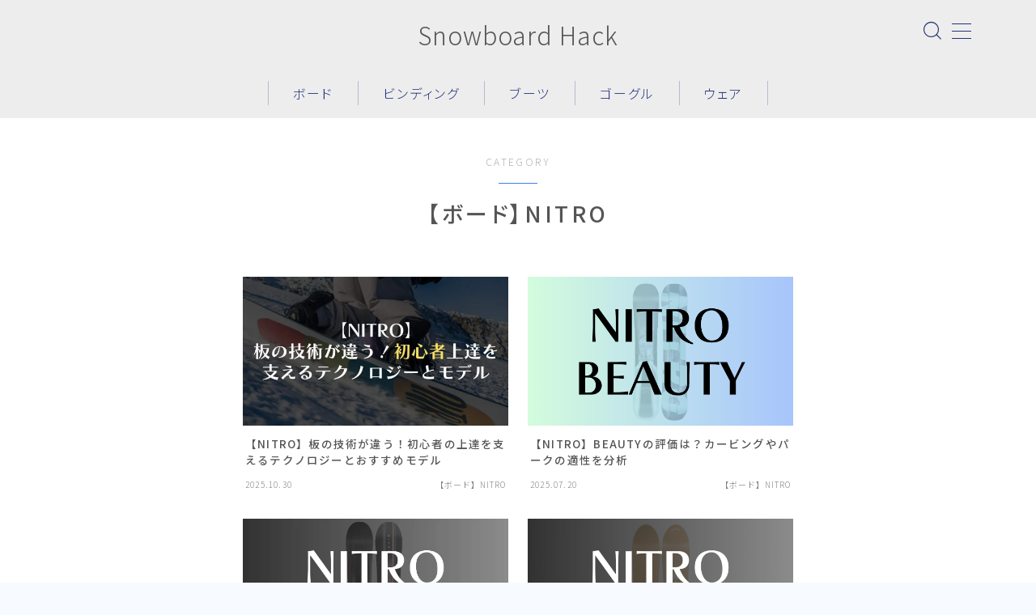

--- FILE ---
content_type: text/html; charset=UTF-8
request_url: https://xn--qck5b4ef.net/category/board/nitro/
body_size: 27703
content:
<!DOCTYPE html>
<html lang="ja">

<head prefix="og: https://ogp.me/ns# fb: https://ogp.me/ns/fb# article: https://ogp.me/ns/article#">
	<meta charset="utf-8">
	<meta http-equiv="X-UA-Compatible" content="IE=edge">
	<meta name="viewport" content="width=device-width, initial-scale=1,minimum-scale=1.0">
	<!-- ここからOGP -->
	<meta property="og:type" content="article">
				<meta property="og:title" content="【ボード】NITROSnowboard Hack">
		<meta property="og:url" content="https://xn--qck5b4ef.net/category/board/nitro/">
				<meta property="og:image" content="https://xn--qck5b4ef.net/wp-content/uploads/2025/10/38098.jpg">
	<!-- ここまでOGP --><meta name="description" content="" >
<meta name="robots" content="noindex">

<link rel="canonical" href="https://xn--qck5b4ef.net/category/board/nitro/">
<meta property="og:site_name" content="Snowboard Hack">
<meta name="twitter:card" content="summary_large_image">
<meta name="twitter:site" content="@hack_snowboard">



<!-- Global site tag (gtag.js) - Google Analytics -->
<script async data-type="lazy" data-src="https://www.googletagmanager.com/gtag/js?id=UA-63617996-2"></script>
<script data-type="lazy" data-src="[data-uri]"></script>

<script type="text/javascript">
    (function(c,l,a,r,i,t,y){
        c[a]=c[a]||function(){(c[a].q=c[a].q||[]).push(arguments)};
        t=l.createElement(r);t.async=1;t.src="https://www.clarity.ms/tag/"+i;
        y=l.getElementsByTagName(r)[0];y.parentNode.insertBefore(t,y);
    })(window, document, "clarity", "script", "4xuckl1pr6");
</script>

<!-- Event snippet for Website traffic conversion page -->
<script data-type="lazy" data-src="[data-uri]"></script>

<title>【ボード】NITROSnowboard Hack</title>
<meta name='robots' content='max-image-preview:large' />
<link rel='dns-prefetch' href='//cdnjs.cloudflare.com' />
<link rel="alternate" type="application/rss+xml" title="Snowboard Hack &raquo; 【ボード】NITRO カテゴリーのフィード" href="https://xn--qck5b4ef.net/category/board/nitro/feed/" />
<!-- xn--qck5b4ef.net is managing ads with Advanced Ads 2.0.14 – https://wpadvancedads.com/ --><script id="qck5b-ready">
			window.advanced_ads_ready=function(e,a){a=a||"complete";var d=function(e){return"interactive"===a?"loading"!==e:"complete"===e};d(document.readyState)?e():document.addEventListener("readystatechange",(function(a){d(a.target.readyState)&&e()}),{once:"interactive"===a})},window.advanced_ads_ready_queue=window.advanced_ads_ready_queue||[];		</script>
		<style id='wp-img-auto-sizes-contain-inline-css' type='text/css'>
img:is([sizes=auto i],[sizes^="auto," i]){contain-intrinsic-size:3000px 1500px}
/*# sourceURL=wp-img-auto-sizes-contain-inline-css */
</style>
<style id='wp-emoji-styles-inline-css' type='text/css'>

	img.wp-smiley, img.emoji {
		display: inline !important;
		border: none !important;
		box-shadow: none !important;
		height: 1em !important;
		width: 1em !important;
		margin: 0 0.07em !important;
		vertical-align: -0.1em !important;
		background: none !important;
		padding: 0 !important;
	}
/*# sourceURL=wp-emoji-styles-inline-css */
</style>
<style id='wp-block-library-inline-css' type='text/css'>
:root{--wp-block-synced-color:#7a00df;--wp-block-synced-color--rgb:122,0,223;--wp-bound-block-color:var(--wp-block-synced-color);--wp-editor-canvas-background:#ddd;--wp-admin-theme-color:#007cba;--wp-admin-theme-color--rgb:0,124,186;--wp-admin-theme-color-darker-10:#006ba1;--wp-admin-theme-color-darker-10--rgb:0,107,160.5;--wp-admin-theme-color-darker-20:#005a87;--wp-admin-theme-color-darker-20--rgb:0,90,135;--wp-admin-border-width-focus:2px}@media (min-resolution:192dpi){:root{--wp-admin-border-width-focus:1.5px}}.wp-element-button{cursor:pointer}:root .has-very-light-gray-background-color{background-color:#eee}:root .has-very-dark-gray-background-color{background-color:#313131}:root .has-very-light-gray-color{color:#eee}:root .has-very-dark-gray-color{color:#313131}:root .has-vivid-green-cyan-to-vivid-cyan-blue-gradient-background{background:linear-gradient(135deg,#00d084,#0693e3)}:root .has-purple-crush-gradient-background{background:linear-gradient(135deg,#34e2e4,#4721fb 50%,#ab1dfe)}:root .has-hazy-dawn-gradient-background{background:linear-gradient(135deg,#faaca8,#dad0ec)}:root .has-subdued-olive-gradient-background{background:linear-gradient(135deg,#fafae1,#67a671)}:root .has-atomic-cream-gradient-background{background:linear-gradient(135deg,#fdd79a,#004a59)}:root .has-nightshade-gradient-background{background:linear-gradient(135deg,#330968,#31cdcf)}:root .has-midnight-gradient-background{background:linear-gradient(135deg,#020381,#2874fc)}:root{--wp--preset--font-size--normal:16px;--wp--preset--font-size--huge:42px}.has-regular-font-size{font-size:1em}.has-larger-font-size{font-size:2.625em}.has-normal-font-size{font-size:var(--wp--preset--font-size--normal)}.has-huge-font-size{font-size:var(--wp--preset--font-size--huge)}.has-text-align-center{text-align:center}.has-text-align-left{text-align:left}.has-text-align-right{text-align:right}.has-fit-text{white-space:nowrap!important}#end-resizable-editor-section{display:none}.aligncenter{clear:both}.items-justified-left{justify-content:flex-start}.items-justified-center{justify-content:center}.items-justified-right{justify-content:flex-end}.items-justified-space-between{justify-content:space-between}.screen-reader-text{border:0;clip-path:inset(50%);height:1px;margin:-1px;overflow:hidden;padding:0;position:absolute;width:1px;word-wrap:normal!important}.screen-reader-text:focus{background-color:#ddd;clip-path:none;color:#444;display:block;font-size:1em;height:auto;left:5px;line-height:normal;padding:15px 23px 14px;text-decoration:none;top:5px;width:auto;z-index:100000}html :where(.has-border-color){border-style:solid}html :where([style*=border-top-color]){border-top-style:solid}html :where([style*=border-right-color]){border-right-style:solid}html :where([style*=border-bottom-color]){border-bottom-style:solid}html :where([style*=border-left-color]){border-left-style:solid}html :where([style*=border-width]){border-style:solid}html :where([style*=border-top-width]){border-top-style:solid}html :where([style*=border-right-width]){border-right-style:solid}html :where([style*=border-bottom-width]){border-bottom-style:solid}html :where([style*=border-left-width]){border-left-style:solid}html :where(img[class*=wp-image-]){height:auto;max-width:100%}:where(figure){margin:0 0 1em}html :where(.is-position-sticky){--wp-admin--admin-bar--position-offset:var(--wp-admin--admin-bar--height,0px)}@media screen and (max-width:600px){html :where(.is-position-sticky){--wp-admin--admin-bar--position-offset:0px}}

/*# sourceURL=wp-block-library-inline-css */
</style><style id='wp-block-columns-inline-css' type='text/css'>
.wp-block-columns{box-sizing:border-box;display:flex;flex-wrap:wrap!important}@media (min-width:782px){.wp-block-columns{flex-wrap:nowrap!important}}.wp-block-columns{align-items:normal!important}.wp-block-columns.are-vertically-aligned-top{align-items:flex-start}.wp-block-columns.are-vertically-aligned-center{align-items:center}.wp-block-columns.are-vertically-aligned-bottom{align-items:flex-end}@media (max-width:781px){.wp-block-columns:not(.is-not-stacked-on-mobile)>.wp-block-column{flex-basis:100%!important}}@media (min-width:782px){.wp-block-columns:not(.is-not-stacked-on-mobile)>.wp-block-column{flex-basis:0;flex-grow:1}.wp-block-columns:not(.is-not-stacked-on-mobile)>.wp-block-column[style*=flex-basis]{flex-grow:0}}.wp-block-columns.is-not-stacked-on-mobile{flex-wrap:nowrap!important}.wp-block-columns.is-not-stacked-on-mobile>.wp-block-column{flex-basis:0;flex-grow:1}.wp-block-columns.is-not-stacked-on-mobile>.wp-block-column[style*=flex-basis]{flex-grow:0}:where(.wp-block-columns){margin-bottom:1.75em}:where(.wp-block-columns.has-background){padding:1.25em 2.375em}.wp-block-column{flex-grow:1;min-width:0;overflow-wrap:break-word;word-break:break-word}.wp-block-column.is-vertically-aligned-top{align-self:flex-start}.wp-block-column.is-vertically-aligned-center{align-self:center}.wp-block-column.is-vertically-aligned-bottom{align-self:flex-end}.wp-block-column.is-vertically-aligned-stretch{align-self:stretch}.wp-block-column.is-vertically-aligned-bottom,.wp-block-column.is-vertically-aligned-center,.wp-block-column.is-vertically-aligned-top{width:100%}
/*# sourceURL=https://xn--qck5b4ef.net/wp-includes/blocks/columns/style.min.css */
</style>
<style id='global-styles-inline-css' type='text/css'>
:root{--wp--preset--aspect-ratio--square: 1;--wp--preset--aspect-ratio--4-3: 4/3;--wp--preset--aspect-ratio--3-4: 3/4;--wp--preset--aspect-ratio--3-2: 3/2;--wp--preset--aspect-ratio--2-3: 2/3;--wp--preset--aspect-ratio--16-9: 16/9;--wp--preset--aspect-ratio--9-16: 9/16;--wp--preset--color--black: #000000;--wp--preset--color--cyan-bluish-gray: #abb8c3;--wp--preset--color--white: #ffffff;--wp--preset--color--pale-pink: #f78da7;--wp--preset--color--vivid-red: #cf2e2e;--wp--preset--color--luminous-vivid-orange: #ff6900;--wp--preset--color--luminous-vivid-amber: #fcb900;--wp--preset--color--light-green-cyan: #7bdcb5;--wp--preset--color--vivid-green-cyan: #00d084;--wp--preset--color--pale-cyan-blue: #8ed1fc;--wp--preset--color--vivid-cyan-blue: #0693e3;--wp--preset--color--vivid-purple: #9b51e0;--wp--preset--gradient--vivid-cyan-blue-to-vivid-purple: linear-gradient(135deg,rgb(6,147,227) 0%,rgb(155,81,224) 100%);--wp--preset--gradient--light-green-cyan-to-vivid-green-cyan: linear-gradient(135deg,rgb(122,220,180) 0%,rgb(0,208,130) 100%);--wp--preset--gradient--luminous-vivid-amber-to-luminous-vivid-orange: linear-gradient(135deg,rgb(252,185,0) 0%,rgb(255,105,0) 100%);--wp--preset--gradient--luminous-vivid-orange-to-vivid-red: linear-gradient(135deg,rgb(255,105,0) 0%,rgb(207,46,46) 100%);--wp--preset--gradient--very-light-gray-to-cyan-bluish-gray: linear-gradient(135deg,rgb(238,238,238) 0%,rgb(169,184,195) 100%);--wp--preset--gradient--cool-to-warm-spectrum: linear-gradient(135deg,rgb(74,234,220) 0%,rgb(151,120,209) 20%,rgb(207,42,186) 40%,rgb(238,44,130) 60%,rgb(251,105,98) 80%,rgb(254,248,76) 100%);--wp--preset--gradient--blush-light-purple: linear-gradient(135deg,rgb(255,206,236) 0%,rgb(152,150,240) 100%);--wp--preset--gradient--blush-bordeaux: linear-gradient(135deg,rgb(254,205,165) 0%,rgb(254,45,45) 50%,rgb(107,0,62) 100%);--wp--preset--gradient--luminous-dusk: linear-gradient(135deg,rgb(255,203,112) 0%,rgb(199,81,192) 50%,rgb(65,88,208) 100%);--wp--preset--gradient--pale-ocean: linear-gradient(135deg,rgb(255,245,203) 0%,rgb(182,227,212) 50%,rgb(51,167,181) 100%);--wp--preset--gradient--electric-grass: linear-gradient(135deg,rgb(202,248,128) 0%,rgb(113,206,126) 100%);--wp--preset--gradient--midnight: linear-gradient(135deg,rgb(2,3,129) 0%,rgb(40,116,252) 100%);--wp--preset--font-size--small: 13px;--wp--preset--font-size--medium: 20px;--wp--preset--font-size--large: 36px;--wp--preset--font-size--x-large: 42px;--wp--preset--spacing--20: 0.44rem;--wp--preset--spacing--30: 0.67rem;--wp--preset--spacing--40: 1rem;--wp--preset--spacing--50: 1.5rem;--wp--preset--spacing--60: 2.25rem;--wp--preset--spacing--70: 3.38rem;--wp--preset--spacing--80: 5.06rem;--wp--preset--shadow--natural: 6px 6px 9px rgba(0, 0, 0, 0.2);--wp--preset--shadow--deep: 12px 12px 50px rgba(0, 0, 0, 0.4);--wp--preset--shadow--sharp: 6px 6px 0px rgba(0, 0, 0, 0.2);--wp--preset--shadow--outlined: 6px 6px 0px -3px rgb(255, 255, 255), 6px 6px rgb(0, 0, 0);--wp--preset--shadow--crisp: 6px 6px 0px rgb(0, 0, 0);}:where(.is-layout-flex){gap: 0.5em;}:where(.is-layout-grid){gap: 0.5em;}body .is-layout-flex{display: flex;}.is-layout-flex{flex-wrap: wrap;align-items: center;}.is-layout-flex > :is(*, div){margin: 0;}body .is-layout-grid{display: grid;}.is-layout-grid > :is(*, div){margin: 0;}:where(.wp-block-columns.is-layout-flex){gap: 2em;}:where(.wp-block-columns.is-layout-grid){gap: 2em;}:where(.wp-block-post-template.is-layout-flex){gap: 1.25em;}:where(.wp-block-post-template.is-layout-grid){gap: 1.25em;}.has-black-color{color: var(--wp--preset--color--black) !important;}.has-cyan-bluish-gray-color{color: var(--wp--preset--color--cyan-bluish-gray) !important;}.has-white-color{color: var(--wp--preset--color--white) !important;}.has-pale-pink-color{color: var(--wp--preset--color--pale-pink) !important;}.has-vivid-red-color{color: var(--wp--preset--color--vivid-red) !important;}.has-luminous-vivid-orange-color{color: var(--wp--preset--color--luminous-vivid-orange) !important;}.has-luminous-vivid-amber-color{color: var(--wp--preset--color--luminous-vivid-amber) !important;}.has-light-green-cyan-color{color: var(--wp--preset--color--light-green-cyan) !important;}.has-vivid-green-cyan-color{color: var(--wp--preset--color--vivid-green-cyan) !important;}.has-pale-cyan-blue-color{color: var(--wp--preset--color--pale-cyan-blue) !important;}.has-vivid-cyan-blue-color{color: var(--wp--preset--color--vivid-cyan-blue) !important;}.has-vivid-purple-color{color: var(--wp--preset--color--vivid-purple) !important;}.has-black-background-color{background-color: var(--wp--preset--color--black) !important;}.has-cyan-bluish-gray-background-color{background-color: var(--wp--preset--color--cyan-bluish-gray) !important;}.has-white-background-color{background-color: var(--wp--preset--color--white) !important;}.has-pale-pink-background-color{background-color: var(--wp--preset--color--pale-pink) !important;}.has-vivid-red-background-color{background-color: var(--wp--preset--color--vivid-red) !important;}.has-luminous-vivid-orange-background-color{background-color: var(--wp--preset--color--luminous-vivid-orange) !important;}.has-luminous-vivid-amber-background-color{background-color: var(--wp--preset--color--luminous-vivid-amber) !important;}.has-light-green-cyan-background-color{background-color: var(--wp--preset--color--light-green-cyan) !important;}.has-vivid-green-cyan-background-color{background-color: var(--wp--preset--color--vivid-green-cyan) !important;}.has-pale-cyan-blue-background-color{background-color: var(--wp--preset--color--pale-cyan-blue) !important;}.has-vivid-cyan-blue-background-color{background-color: var(--wp--preset--color--vivid-cyan-blue) !important;}.has-vivid-purple-background-color{background-color: var(--wp--preset--color--vivid-purple) !important;}.has-black-border-color{border-color: var(--wp--preset--color--black) !important;}.has-cyan-bluish-gray-border-color{border-color: var(--wp--preset--color--cyan-bluish-gray) !important;}.has-white-border-color{border-color: var(--wp--preset--color--white) !important;}.has-pale-pink-border-color{border-color: var(--wp--preset--color--pale-pink) !important;}.has-vivid-red-border-color{border-color: var(--wp--preset--color--vivid-red) !important;}.has-luminous-vivid-orange-border-color{border-color: var(--wp--preset--color--luminous-vivid-orange) !important;}.has-luminous-vivid-amber-border-color{border-color: var(--wp--preset--color--luminous-vivid-amber) !important;}.has-light-green-cyan-border-color{border-color: var(--wp--preset--color--light-green-cyan) !important;}.has-vivid-green-cyan-border-color{border-color: var(--wp--preset--color--vivid-green-cyan) !important;}.has-pale-cyan-blue-border-color{border-color: var(--wp--preset--color--pale-cyan-blue) !important;}.has-vivid-cyan-blue-border-color{border-color: var(--wp--preset--color--vivid-cyan-blue) !important;}.has-vivid-purple-border-color{border-color: var(--wp--preset--color--vivid-purple) !important;}.has-vivid-cyan-blue-to-vivid-purple-gradient-background{background: var(--wp--preset--gradient--vivid-cyan-blue-to-vivid-purple) !important;}.has-light-green-cyan-to-vivid-green-cyan-gradient-background{background: var(--wp--preset--gradient--light-green-cyan-to-vivid-green-cyan) !important;}.has-luminous-vivid-amber-to-luminous-vivid-orange-gradient-background{background: var(--wp--preset--gradient--luminous-vivid-amber-to-luminous-vivid-orange) !important;}.has-luminous-vivid-orange-to-vivid-red-gradient-background{background: var(--wp--preset--gradient--luminous-vivid-orange-to-vivid-red) !important;}.has-very-light-gray-to-cyan-bluish-gray-gradient-background{background: var(--wp--preset--gradient--very-light-gray-to-cyan-bluish-gray) !important;}.has-cool-to-warm-spectrum-gradient-background{background: var(--wp--preset--gradient--cool-to-warm-spectrum) !important;}.has-blush-light-purple-gradient-background{background: var(--wp--preset--gradient--blush-light-purple) !important;}.has-blush-bordeaux-gradient-background{background: var(--wp--preset--gradient--blush-bordeaux) !important;}.has-luminous-dusk-gradient-background{background: var(--wp--preset--gradient--luminous-dusk) !important;}.has-pale-ocean-gradient-background{background: var(--wp--preset--gradient--pale-ocean) !important;}.has-electric-grass-gradient-background{background: var(--wp--preset--gradient--electric-grass) !important;}.has-midnight-gradient-background{background: var(--wp--preset--gradient--midnight) !important;}.has-small-font-size{font-size: var(--wp--preset--font-size--small) !important;}.has-medium-font-size{font-size: var(--wp--preset--font-size--medium) !important;}.has-large-font-size{font-size: var(--wp--preset--font-size--large) !important;}.has-x-large-font-size{font-size: var(--wp--preset--font-size--x-large) !important;}
:where(.wp-block-columns.is-layout-flex){gap: 2em;}:where(.wp-block-columns.is-layout-grid){gap: 2em;}
/*# sourceURL=global-styles-inline-css */
</style>
<style id='core-block-supports-inline-css' type='text/css'>
.wp-container-core-columns-is-layout-9d6595d7{flex-wrap:nowrap;}
/*# sourceURL=core-block-supports-inline-css */
</style>

<style id='classic-theme-styles-inline-css' type='text/css'>
/*! This file is auto-generated */
.wp-block-button__link{color:#fff;background-color:#32373c;border-radius:9999px;box-shadow:none;text-decoration:none;padding:calc(.667em + 2px) calc(1.333em + 2px);font-size:1.125em}.wp-block-file__button{background:#32373c;color:#fff;text-decoration:none}
/*# sourceURL=/wp-includes/css/classic-themes.min.css */
</style>
<link rel='stylesheet' id='prism-numbers-css' href='https://cdnjs.cloudflare.com/ajax/libs/prism/1.29.0/plugins/line-numbers/prism-line-numbers.min.css?ver=1.29.0' type='text/css' media='all' />
<link rel='stylesheet' id='prism-okaidia-css' href='https://cdnjs.cloudflare.com/ajax/libs/prism/1.29.0/themes/prism-okaidia.min.css?ver=1.29.0' type='text/css' media='all' />
<link rel='stylesheet' id='contact-form-7-css' href='https://xn--qck5b4ef.net/wp-content/plugins/contact-form-7/includes/css/styles.css?ver=6.1.4' type='text/css' media='all' />
<link rel='stylesheet' id='jin-to-jinr-css' href='https://xn--qck5b4ef.net/wp-content/plugins/jin-to-jinr/style.css?ver=1.0.2' type='text/css' media='all' />
<link rel='stylesheet' id='yyi_rinker_stylesheet-css' href='https://xn--qck5b4ef.net/wp-content/plugins/yyi-rinker/css/style.css?v=1.11.1&#038;ver=6.9' type='text/css' media='all' />
<link rel='stylesheet' id='parent-style-css' href='https://xn--qck5b4ef.net/wp-content/themes/jinr/style.css?ver=6.9' type='text/css' media='all' />
<link rel='stylesheet' id='theme-style-css' href='https://xn--qck5b4ef.net/wp-content/themes/jinr-child/style.css?ver=6.9' type='text/css' media='all' />
<script type="text/javascript" src="https://xn--qck5b4ef.net/wp-includes/js/jquery/jquery.min.js?ver=3.7.1" id="jquery-core-js"></script>
<script type="text/javascript" src="https://xn--qck5b4ef.net/wp-content/plugins/yyi-rinker/js/event-tracking.js?v=1.11.1" id="yyi_rinker_event_tracking_script-js"></script>
<link rel="https://api.w.org/" href="https://xn--qck5b4ef.net/wp-json/" /><link rel="alternate" title="JSON" type="application/json" href="https://xn--qck5b4ef.net/wp-json/wp/v2/categories/239" />	<style>
		.marker {
			background: -webkit-linear-gradient(transparent 60%, #ffcedb 0%);
			background: linear-gradient(transparent 60%, #ffcedb 0%);
		}

		.marker2 {
			background: -webkit-linear-gradient(transparent 60%, #a9eaf2 0%);
			background: linear-gradient(transparent 60%, #a9eaf2 0%);
		}

		.simple-box1 {
			border-color: #ef9b9b !important;
		}

		.simple-box2 {
			border-color: #f2bf7d !important;
		}

		.simple-box3 {
			border-color: #b5e28a !important;
		}

		.simple-box4 {
			border-color: #7badd8 !important;
		}

		.simple-box4:before {
			background-color: #7badd8;
		}

		.simple-box5 {
			border-color: #e896c7 !important;
		}

		.simple-box5:before {
			background-color: #e896c7;
		}

		.simple-box6 {
			background-color: #fffdef !important;
		}

		.simple-box7 {
			border-color: #def1f9 !important;
		}

		.simple-box7:before {
			background-color: #def1f9 !important;
		}

		.simple-box8 {
			border-color: #96ddc1 !important;
		}

		.simple-box8:before {
			background-color: #96ddc1 !important;
		}

		.simple-box9:before {
			background-color: #e1c0e8 !important;
		}

		.simple-box9:after {
			border-right-color: #e1c0e8 !important;
		}

		.kaisetsu-box1:before,
		.kaisetsu-box1-title {
			background-color: #ffb49e !important;
		}

		.kaisetsu-box2 {
			border-color: #89c2f4 !important;
		}

		.kaisetsu-box2-title {
			background-color: #89c2f4 !important;
		}

		.kaisetsu-box4 {
			border-color: #ea91a9 !important;
		}

		.kaisetsu-box4-title {
			background-color: #ea91a9 !important;
		}

		.kaisetsu-box5:before {
			background-color: #57b3ba !important;
		}

		.kaisetsu-box5-title {
			background-color: #57b3ba !important;
		}

		.concept-box1 {
			border-color: #85db8f !important;
		}

		.concept-box1:after {
			background-color: #85db8f !important;
		}

		.concept-box1:before {
			content: "ポイント" !important;
			color: #85db8f !important;
		}

		.concept-box2 {
			border-color: #f7cf6a !important;
		}

		.concept-box2:after {
			background-color: #f7cf6a !important;
		}

		.concept-box2:before {
			content: "注意点" !important;
			color: #f7cf6a !important;
		}

		.concept-box3 {
			border-color: #86cee8 !important;
		}

		.concept-box3:after {
			background-color: #86cee8 !important;
		}

		.concept-box3:before {
			content: "良い例" !important;
			color: #86cee8 !important;
		}

		.concept-box4 {
			border-color: #ed8989 !important;
		}

		.concept-box4:after {
			background-color: #ed8989 !important;
		}

		.concept-box4:before {
			content: "悪い例" !important;
			color: #ed8989 !important;
		}

		.concept-box5 {
			border-color: #9e9e9e !important;
		}

		.concept-box5:after {
			background-color: #9e9e9e !important;
		}

		.concept-box5:before {
			content: "参考" !important;
			color: #9e9e9e !important;
		}

		.concept-box6 {
			border-color: #8eaced !important;
		}

		.concept-box6:after {
			background-color: #8eaced !important;
		}

		.concept-box6:before {
			content: "メモ" !important;
			color: #8eaced !important;
		}

		.innerlink-box1,
		.blog-card {
			border-color: #73bc9b !important;
		}

		.innerlink-box1-title {
			background-color: #73bc9b !important;
			border-color: #73bc9b !important;
		}

		.innerlink-box1:before,
		.blog-card-hl-box {
			background-color: #73bc9b !important;
		}

		.color-button01 a,
		.color-button01 a:hover,
		.color-button01:before {
			background-color: #008db7 !important;
		}

		.top-image-btn-color a,
		.top-image-btn-color a:hover,
		.top-image-btn-color:before {
			background-color: #ffcd44 !important;
		}

		.color-button02 a,
		.color-button02 a:hover,
		.color-button02:before {
			background-color: #d9333f !important;
		}

		.color-button01-big a,
		.color-button01-big a:hover,
		.color-button01-big:before {
			background-color: #3296d1 !important;
		}

		.color-button01-big a,
		.color-button01-big:before {
			border-radius: 5px !important;
		}

		.color-button01-big a {
			padding-top: 20px !important;
			padding-bottom: 20px !important;
		}

		.color-button02-big a,
		.color-button02-big a:hover,
		.color-button02-big:before {
			background-color: #83d159 !important;
		}

		.color-button02-big a,
		.color-button02-big:before {
			border-radius: 5px !important;
		}

		.color-button02-big a {
			padding-top: 20px !important;
			padding-bottom: 20px !important;
		}

		.top-image-btn-color:before,
		.color-button01:before,
		.color-button02:before,
		.color-button01-big:before,
		.color-button02-big:before {
			bottom: -1px;
			left: -1px;
			width: 100%;
			height: 100%;
			border-radius: 6px;
			box-shadow: 0px 1px 5px 0px rgba(0, 0, 0, 0.25);
			-webkit-transition: all .4s;
			transition: all .4s;
		}

		.top-image-btn-color a:hover,
		.color-button01 a:hover,
		.color-button02 a:hover,
		.color-button01-big a:hover,
		.color-button02-big a:hover {
			-webkit-transform: translateY(2px);
			transform: translateY(2px);
			-webkit-filter: brightness(0.95);
			filter: brightness(0.95);
		}

		.top-image-btn-color:hover:before,
		.color-button01:hover:before,
		.color-button02:hover:before,
		.color-button01-big:hover:before,
		.color-button02-big:hover:before {
			-webkit-transform: translateY(2px);
			transform: translateY(2px);
			box-shadow: none !important;
		}

		.jin-lp-h2 h2,
		.jin-lp-h2 h2 {
			background-color: transparent !important;
			border-color: transparent !important;
			color: #3b4675 !important;
		}

		.jincolumn-h3style2 {
			border-color: #3b4675 !important;
		}

		.jinlph2-style1 h2:first-letter {
			color: #3b4675 !important;
		}

		.jinlph2-style2 h2,
		.jinlph2-style3 h2 {
			border-color: #3b4675 !important;
		}

		.jin-photo-title .jin-fusen1-down,
		.jin-photo-title .jin-fusen1-even,
		.jin-photo-title .jin-fusen1-up {
			border-left-color: #3b4675;
		}

		.jin-photo-title .jin-fusen2,
		.jin-photo-title .jin-fusen3 {
			background-color: #3b4675;
		}

		.jin-photo-title .jin-fusen2:before,
		.jin-photo-title .jin-fusen3:before {
			border-top-color: #3b4675;
		}

		/* 黒板消しをJINフォルダから呼び出す */
		.kaisetsu-box3:before {
			background: url(https://xn--qck5b4ef.net/wp-content/themes/jin/img/bankeshi.png);
		}

		/* 記事エリアのデザインが透明だった時、背景色をボックスデザインの色にする */
		.d--main-style-transparent .concept-box1:before,
		.d--main-style-transparent .concept-box2:before,
		.d--main-style-transparent .concept-box3:before,
		.d--main-style-transparent .concept-box4:before,
		.d--main-style-transparent .concept-box5:before,
		.d--main-style-transparent .concept-box6:before {
			background-color: #f7faff;
		}

		.d--main-style-transparent .concept-box1:after,
		.d--main-style-transparent .concept-box2:after,
		.d--main-style-transparent .concept-box3:after,
		.d--main-style-transparent .concept-box4:after,
		.d--main-style-transparent .concept-box5:after,
		.d--main-style-transparent .concept-box6:after {
			border-color: #f7faff;
		}

		.d--main-style-transparent .simple-box9:after {
			border-color: #f7faff;
		}
	</style>
<script type="text/javascript" language="javascript">
    var vc_pid = "889486650";
</script><script type="text/javascript" src="//aml.valuecommerce.com/vcdal.js" async></script><style>
.yyi-rinker-images {
    display: flex;
    justify-content: center;
    align-items: center;
    position: relative;

}
div.yyi-rinker-image img.yyi-rinker-main-img.hidden {
    display: none;
}

.yyi-rinker-images-arrow {
    cursor: pointer;
    position: absolute;
    top: 50%;
    display: block;
    margin-top: -11px;
    opacity: 0.6;
    width: 22px;
}

.yyi-rinker-images-arrow-left{
    left: -10px;
}
.yyi-rinker-images-arrow-right{
    right: -10px;
}

.yyi-rinker-images-arrow-left.hidden {
    display: none;
}

.yyi-rinker-images-arrow-right.hidden {
    display: none;
}
div.yyi-rinker-contents.yyi-rinker-design-tate  div.yyi-rinker-box{
    flex-direction: column;
}

div.yyi-rinker-contents.yyi-rinker-design-slim div.yyi-rinker-box .yyi-rinker-links {
    flex-direction: column;
}

div.yyi-rinker-contents.yyi-rinker-design-slim div.yyi-rinker-info {
    width: 100%;
}

div.yyi-rinker-contents.yyi-rinker-design-slim .yyi-rinker-title {
    text-align: center;
}

div.yyi-rinker-contents.yyi-rinker-design-slim .yyi-rinker-links {
    text-align: center;
}
div.yyi-rinker-contents.yyi-rinker-design-slim .yyi-rinker-image {
    margin: auto;
}

div.yyi-rinker-contents.yyi-rinker-design-slim div.yyi-rinker-info ul.yyi-rinker-links li {
	align-self: stretch;
}
div.yyi-rinker-contents.yyi-rinker-design-slim div.yyi-rinker-box div.yyi-rinker-info {
	padding: 0;
}
div.yyi-rinker-contents.yyi-rinker-design-slim div.yyi-rinker-box {
	flex-direction: column;
	padding: 14px 5px 0;
}

.yyi-rinker-design-slim div.yyi-rinker-box div.yyi-rinker-info {
	text-align: center;
}

.yyi-rinker-design-slim div.price-box span.price {
	display: block;
}

div.yyi-rinker-contents.yyi-rinker-design-slim div.yyi-rinker-info div.yyi-rinker-title a{
	font-size:16px;
}

div.yyi-rinker-contents.yyi-rinker-design-slim ul.yyi-rinker-links li.amazonkindlelink:before,  div.yyi-rinker-contents.yyi-rinker-design-slim ul.yyi-rinker-links li.amazonlink:before,  div.yyi-rinker-contents.yyi-rinker-design-slim ul.yyi-rinker-links li.rakutenlink:before, div.yyi-rinker-contents.yyi-rinker-design-slim ul.yyi-rinker-links li.yahoolink:before, div.yyi-rinker-contents.yyi-rinker-design-slim ul.yyi-rinker-links li.mercarilink:before {
	font-size:12px;
}

div.yyi-rinker-contents.yyi-rinker-design-slim ul.yyi-rinker-links li a {
	font-size: 13px;
}
.entry-content ul.yyi-rinker-links li {
	padding: 0;
}

div.yyi-rinker-contents .yyi-rinker-attention.attention_desing_right_ribbon {
    width: 89px;
    height: 91px;
    position: absolute;
    top: -1px;
    right: -1px;
    left: auto;
    overflow: hidden;
}

div.yyi-rinker-contents .yyi-rinker-attention.attention_desing_right_ribbon span {
    display: inline-block;
    width: 146px;
    position: absolute;
    padding: 4px 0;
    left: -13px;
    top: 12px;
    text-align: center;
    font-size: 12px;
    line-height: 24px;
    -webkit-transform: rotate(45deg);
    transform: rotate(45deg);
    box-shadow: 0 1px 3px rgba(0, 0, 0, 0.2);
}

div.yyi-rinker-contents .yyi-rinker-attention.attention_desing_right_ribbon {
    background: none;
}
.yyi-rinker-attention.attention_desing_right_ribbon .yyi-rinker-attention-after,
.yyi-rinker-attention.attention_desing_right_ribbon .yyi-rinker-attention-before{
display:none;
}
div.yyi-rinker-use-right_ribbon div.yyi-rinker-title {
    margin-right: 2rem;
}

				</style><meta name="robots" content="max-image-preview:large" />
<style type="text/css">.a--search-label,.a--menu-label {margin-top:-2px;}body:not(.wp-admin){background-color: #f7faff;}body:not(.wp-admin) #wrapper{background-image: url();}body:not(.wp-admin),.widgettitle,.c--post-list-title,.d--slider-title-default,.d--blogcard-mysite .a--blogcard-title,.d--blogcard-external .a--blogcard-title,.d--blogcard-external .a--blogcard-more,.d--blogcard-external::before,.d--blogcard-external.d--blogcard-style1 .a--blogcard-label,#hamburgerMenuList .menu-item a,.editor-styles-wrapper,#headerSearch .search-text,.d--profile-author.d--brand-color .d--contact,.js--hamburger-active.c--menu-trigger .a--menu-label,#postTagBox a,.wpcf7 input,.wpcf7 textarea,.wpcf7 select,.o--jinr-postcard,.o--postlist-inner .a--post-title,.widgets-php h2.jinr-heading,.d--material-design .b--jinr-postlist .a--post-title,.wp-block-search__input,.a--button-microcopy,.b--jinr-paid-text,.b--paidpost-remaining{color:#555555;}#hamburgerMenuList .menu-item a:after,.a--simple-box-quotetitle,.a--nextpage-label{color:rgba(85,85,85,0.6);}#globalMenuList .sub-menu .menu-item a,.a--ham-follow-label{color:rgba(85,85,85,0.75);}.a--time-separator,.js--hamburger-active.c--menu-trigger .a--menu-bar,.a--nextpage-label::before,.a--nextpage-label::after{background-color:#555555;}.a--microcopy-parts1,    .a--microcopy-parts2,.d--button-microcopy3 .a--microcopy-parts1::before,.d--button-microcopy3 .a--microcopy-parts2::before{background-color:rgba(85,85,85,0.6);}.post-page-numbers,.o--pagenation-list .c--pagenation-item a{border-color:rgba(64,127,237,1);color:rgba(64,127,237,1);}.o--pagenation-list .c--pagenation-item .dots{color:rgba(85,85,85,0.45);}.post-page-numbers.current,.c--nextpage a:hover,.o--pagenation-list .c--pagenation-item span:not(.dots),.o--pagenation-list .c--pagenation-item a:hover{background-color:rgba(64,127,237,1);}#hamburgerMenuList .menu-item ul a:before{background-color:rgba(85,85,85,0.3);}#hamburgerMenuList .menu-item{border-color:rgba(85,85,85,0.15);}.d--sns-share-design2.d--sns-share-color-white .c--sns-share-item{border-color:rgba(85,85,85,0.09);}ul.is-style-jinr-checkmark-square.jinr-list li::after{border-color:rgba(85,85,85,0.12);}.o--snsshare-button-select{background-color:rgba(85,85,85,0.03);}#postTagBox a,.wp-block-tag-cloud a{background-color:rgba(85,85,85,0.06);}.d--simple-box12{background-color:rgba(85,85,85,0.06);}.d--simple-box12::before,.d--simple-box12::after{color:rgba(85,85,85,0.06);}.d--blogcard-external.d--blogcard-style1 .o--blogcard-link,.wp-block-table table,.wp-block-table td,.wp-block-table thead{border-color:#555555;}.o--widget-area a:not([class]),.jinr-article a:not([class]),#commonFooter a:not([class]),.editor-styles-wrapper a:not([class]),.comment-edit-link,.comment-reply-link{color: #0000f9;}.comment-edit-link,.comment-reply-link{border-color: #0000f9;}#wrapper a:not([class]):hover{color: #0013aa;}#footerMenuList a:hover{color: #0013aa!important;}#globalMenuList .menu-item a:hover{color: #22327a;}.d--glonavi-hover-none #globalMenuList .menu-item a:hover{color: #0013aa;}.a--timeline-link-text span::before,.a--timeline-link-text span::after{background-color: #0000f9;}.a--timeline-link-text:hover span::before,.a--timeline-link-text:hover span::after{background-color: #0013aa;}.d--blogcard-mysite .a--blogcard-more,.d--blogcard-mysite::before,.a--postcard-category,#mainContent .a--post-cat a,.a--timeline-step,.a--timeline-step-original,#mainContent .d--profile-author.d--theme-color a.a--sns-item-link,.d--profile-style1.d--theme-color a.a--sns-item-link .jin-icons,.d--profile-style2.d--theme-color a.a--sns-item-link .jin-icons,.c--jinr-post-cat a,.d--blogcard-mysite.d--blogcard-style1 .a--blogcard-label,.wp-block-search__button,.a--slider-button a,.cat-item a::after,.widget_nav_menu a::after,.wp-block-page-list a::after,.wp-block-archives a::after,.d--slider-design2 .swiper-button-prev::after,.d--slider-design2 .swiper-button-next::after,.a--paidpost-price,.d--h2-style10 h2.jinr-heading{color: #407FED;}.d--blogcard-mysite.d--blogcard-style1 .o--blogcard-link,.d--h3-style1 h3.jinr-heading,.d--h2-style3 h2.jinr-heading,.d--h2-style9 h2.jinr-heading::after,.d--h2-style9 h2.jinr-heading,.d--h3-style3 h3.jinr-heading,.d--h3-style4 h3.jinr-heading,.d--h4-style2 h4.jinr-heading,.d--profile-style1,.d--h3-style7 h3.jinr-heading::before,.d--h4-style6 h4.jinr-heading::before,.jinr-widget-area h2.jinr-heading,.widgets-php h2.jinr-heading,ul.is-style-jinr-checkmark li::before,ul.is-style-jinr-checkmark-square li::before{border-color: #407FED;}.d--profile-style1 .a--profile-job{border-bottom-color: #407FED!important;}.d--h2-style2 h2.jinr-heading::before,.d--h2-style8 h2.jinr-heading::before{border-top-color: #407FED!important;}.a--timeline-step-original::before,.a--timeline-step-original::after,.a--timeline-step::before,.a--timeline-step::after,.a--slider-button-deco,.d--h2-style1 h2.jinr-heading,.d--h2-style2 h2.jinr-heading,.d--h4-style1 h4.jinr-heading::before,.d--h2-style4 h2.jinr-heading::after,.d--h2-style5 h2.jinr-heading::before,.d--h2-style6 h2.jinr-heading::before,.d--h2-style7 h2.jinr-heading::before,.d--h2-style7 h2.jinr-heading::after,.d--h2-style9 h2.jinr-heading::before,.d--h3-style2 h3.jinr-heading::before,.d--h3-style3 h3.jinr-heading::before,.d--h3-style5 h3.jinr-heading::before,.d--h3-style5 h3.jinr-heading::after,.d--h4-style3 h4.jinr-heading::before,.o--slider-pagenation .swiper-pagination-bullet,.o--slider-pagenation .a--slider-pagenation,#snsShareBottom.d--sns-share-color-solid,ul.jinr-list li::after,ol.jinr-list li::before,.d--profile-style2 .o--profile-contents,.d--profile-style1 .a--profile-introduction::before,.d--h3-style6 h3.jinr-heading::before,.d--h3-style7 h3.jinr-heading::after,.d--h4-style5 h4.jinr-heading::before,.d--h4-style6 h4.jinr-heading::after,.d--archive-subtitle::after,.a--scroll-btn:before, .a--scroll-btn:after,.d--designtitle-animation-dynamic .b--jinr-h2rich.js--scr-animation::before{background-color: #407FED;}.d--slider-design2 .swiper-button-prev,.d--slider-design2 .swiper-button-next{background-color: rgba(64,127,237,0.09);}.d--slider-design2 .swiper-button-prev:hover::before,.d--slider-design2 .swiper-button-next:hover::before{background-color: #407FED;}.d--material-design .d--slider-design2 .swiper-button-prev,.d--material-design .d--slider-design2 .swiper-button-next{box-shadow: 0 3px 6px -1px rgba(64,127,237,0.3);}.d--profile-style2 .a--profile-introduction{background-color: rgba(64,127,237,0.09);}.d--h3-style8 h3.jinr-heading,.d--h4-style4 h4.jinr-heading,.d--h2-style10 h2.jinr-heading{background-color: rgba(64,127,237,0.09);}.wp-block-search__button{background-color: rgba(64,127,237,0.15);}.o--notfound-section{background-color: rgba(64,127,237,0.06);}.jinr-profile-label::before,.jinr-profile-label span{background-color: rgba(64,127,237,1);}.wp-block-search__button:hover{background-color: rgba(64,127,237,1);}.d--flat-design .wp-block-search__input,.d--flat-design .wp-block-search__button-inside .wp-block-search__inside-wrapper,.d--flat-design .wp-block-categories-dropdown select,.d--flat-design .wp-block-archives-dropdown select{border-color: rgba(64,127,237,0.45);}#hamburgerMenu .o--ham-follow-sns .a--sns-item-link .jin-icons::before{color: rgba(64,127,237,1);}.wp-block-categories-dropdown::before,.wp-block-archives-dropdown::before{color: rgba(64,127,237,1);}.wp-block-search__button svg{fill:#407FED;}ol.jinr-list li li::after,ul.jinr-list li li::after{color: #407FED!important;}.d--button a{background-color: #407FED;}.d--archive-subtitle{color: rgba(85,85,85,0.45);}.a--post-date,.a--post-category{color: rgba(85,85,85,0.75);}@media (min-width: 552px) {.d--postlist-newstext .a--post-date{color: rgba(85,85,85,0.84);}.d--postlist-newstext .o--postlist-item{border-color: rgba(85,85,85,0.12);}.d--postlist-hover-hovercolor .c--post-link:hover .a--post-title{color: #0013aa!important;}}@media (max-width: 551px) {.d--postlist-newstext-sp .a--post-date{color: rgba(85,85,85,0.9);}.d--postlist-newstext-sp .o--postlist-item{border-color: rgba(85,85,85,0.12);}}.d--marker1{background:linear-gradient(transparent 60%, #e5bcc3 60%);}.d--marker2{background:linear-gradient(transparent 60%, #eeee22 60%);}.d--user-color1{color: #e5aeb4;}.d--user-color2{color: #e2e20f;}.d--information-type-textonlywithlink a:hover{color : #ffffff!important;}.c--tab-title{background-color:rgba(64,127,237,0.3);}.c--tab-title.active{background-color:rgba(64,127,237,1);color:rgba(247,250,255,1);}.d--tab-design1 .c--tab-contents{border-color:rgba(64,127,237,1);}.d--tab-design1 .c--tab-title{box-shadow: inset 1px -1px 5px -2px rgba(64,127,237,0.3);}.d--material-design .d--header-style-default.d--header-tracking-on:not(.d--transparent):not(.d--commonheader-cover){box-shadow: 0 3px 12px 1px hsla(0,0%,64%,0.1094 );}.a--slider-title a{color:#555555!important;}.d--slider-design2 .c--post-meta{color:rgba(85,85,85,0.75)!important;}@media (max-width: 551px) {.a--slider-item-count{-webkit-text-stroke:1px rgba(85,85,85,1);}}@media (min-width: 552px) {.a--slider-item-count{-webkit-text-stroke:1px rgba(85,85,85,0.3);}}#mainContent,#homeArticle,#jinrArticle,.js--scr-animation .d--button-arrow-animation-drawarrow a::before{background-color:#fff;}@media (min-width: 552px) {#commonHeader + .o--jinr-mainvisual.o--jinr-slider,#commonHeader + .a--header-style-parts + .o--jinr-mainvisual.o--jinr-slider,#commonHeader + .o--informationbar + .o--jinr-mainvisual.o--jinr-slider,#commonHeader + .a--header-style-parts + .o--informationbar + .o--jinr-mainvisual.o--jinr-slider{margin-top:30px;}}#commonHeader{background-color: #ededed;}@media (max-width: 551px) {.d--header-style-triangle + .a--header-style-parts,.d--header-style-slope + .a--header-style-parts{clip-path: polygon(100% 0, 100% 28%, 0 72%, 0 0);}}#headerLogoLink,#headerLogoLink:hover,#SiteSubCopy{color: !important;}@media (max-width: 551px) {#commonHeaderInner{height: 60px;}d--header-layout1.d--header-style-border + .a--header-style-parts.js--follow-header-display{top: 60px;}}@media screen and (min-width: 552px) and (max-width:781px) {.d--header-layout1 #commonHeaderInner{height: calc(90px * 0.7);}d--header-layout1.d--header-style-border + .a--header-style-parts.js--follow-header-display{top: calc(90px * 0.7);}}@media (min-width: 782px) {.d--header-layout1 #commonHeaderInner{height: 90px;}d--header-layout1.d--header-style-border + .a--header-style-parts.js--follow-header-display{top: 90px;}.d--glonavi-hover-borderup #globalMenuList > li a::after,.d--glonavi-hover-borderwax #globalMenuList > li a::after,.d--glonavi-hover-borderflow #globalMenuList > li a::after{background-color:#22327a;}}@media (min-width: 552px) {.d--header-layout2 #headerLogo{padding-top: calc(90px * 0.3);padding-bottom: calc(90px * 0.15);}}@media (max-width: 551px) {.d--header-layout1 #headerLogoLink{font-size: 28px;}.d--header-layout2 #headerLogoLink{font-size: 28px;}}@media screen and (min-width: 552px) and (max-width:781px) {.d--header-layout1 #headerLogoLink{font-size: calc( 30px * 0.8 );}.d--header-layout2 #headerLogoLink{font-size: calc( 30px * 0.8 );}}@media (min-width: 782px) {.d--header-layout1 #headerLogoLink{font-size: 30px;}.d--header-layout2 #headerLogoLink{font-size: 30px;}}.d--main-style-transparent .b--jinr-paid-text{background-color:#f7faff;box-shadow: 0 0 0px 15px #f7faff;}.b--jinr-paid-container::before{background-image : linear-gradient(to right, rgba(85,85,85,0.45), rgba(85,85,85,0.45) 7px, transparent 7px, transparent 8px);}#globalMenuList .menu-item{font-size:px;}#globalMenuList .menu-item a,#commonHeader a.a--sns-item-link .jin-icons::before,a.a--spmenu-item-link,#headerSearch .a--search-icon,#headerSearch .a--search-label,.c--menu-trigger .a--menu-label{color: #22327a;}.d--header-menu-style2 #globalMenuList > .menu-item > a{border-color: rgba(34,50,122,0.27)!important;}.c--spmenu-item::before{background-color: rgba(34,50,122,0.21);}.c--menu-trigger .a--menu-bar{background-color: #22327a;}@media (max-width: 551px) {.a--stillimage{height:calc( 100vh - 60px );}}@media (max-width: 551px) {.a--stillimage{height:calc( 100vh - 60px );}}.a--stillimage{background-image: url(https://xn--qck5b4ef.net/wp-content/themes/jinr/include/customizer/img/jinr-headerimg.png);}@media (max-width: 551px) {.a--stillimage{background-image: url(https://xn--qck5b4ef.net/wp-content/themes/jinr/include/customizer/img/jinr-headerimg.png);}}.d--stillimage-overlay-simple .a--stillimage-overlay{background-color: #fff;filter: opacity(75%);}.d--stillimage-overlay-blur .a--stillimage{opacity:calc(1 - 75 * 0.01);}.d--stillimage-overlay-blur.c--stillimage::before{background-color: #fff;}.a--stillimage-maincopy,.a--stillimage-subcopy{color: #22327a;}.c--stillimage-contents{top: 50%;left:50%;text-align:center;}.c--stillimage-contents .b--jinr-button .o--button-inner{text-align:center;}@media (max-width: 551px) {.c--stillimage-contents{top: 50%;left:50%;}}.a--movie-maincopy,.a--movie-subcopy{color: #22327a;}.c--movie-contents{top: 50%;left:50%;text-align:center;}@media (max-width: 551px) {.c--movie-contents{top: 50%;left:50%;}}.a--stillimage-maincopy{font-size: 2.28rem;}.a--movie-maincopy{font-size: 2.28rem;}@media (min-width: 552px) {.a--stillimage-maincopy{font-size: clamp(2.7rem, 3.9vw,3.6rem);}.a--movie-maincopy{font-size: clamp(2.7rem, 3.9vw,3.6rem);}}.a--stillimage-subcopy{font-size: clamp(1.15rem, 1.5vw,1.5rem);}.a--movie-subcopy{font-size: clamp(1.15rem, 1.5vw,1.5rem);}@media (min-width: 552px) {.a--stillimage-subcopy{font-size: clamp(1.5rem, 1.8vw,1.44rem);}.a--movie-subcopy{font-size: clamp(1.5rem, 1.8vw,1.44rem);}}.d--blogcard-style1 .a--blogcard-label,.d--blogcard-style1 .o--blogcard-link{background-color:#fff;}#jinrRelatedPost{background-color: transparent;}.c--relatedpost-headline,#jinrRelatedPost .a--post-title{color: #ffffff!important;}.a--relatedpost-maincopy::before,.a--relatedpost-maincopy::after{background-color: #ffffff;}#commonFooter{background-color: ;}#commonFooter #commonFooterSiteMenu a,#commonFooter .c--breadcrumb-item a,.c--breadcrumb-item,.a--breadcrumb-parts,#commonFooter .a--profile-name,#commonFooter .a--profile-introduction,#commonFooter a.a--sns-item-link,#commonFooter .a--profile-label,#footer-widget{color: #000000;}#footerInfo,#footerMenuList .menu-item:not(:first-child){border-color: rgba(0,0,0,0.3);}#commonFooter .a--profile-label::before{background-color: rgba(0,0,0,0.3);}#commonFooter .a--profile-job,#commonFooter .d--brand-color .d--contact{color: rgba(0,0,0,0.6);}#copyright{color: #000000;}.d--fullwidth-max,.d--fullwidth-article{color: #555555;}.a--h2rich-maincopy,.a--h2rich-subcopy,.a--h2rich-number,.a--h2rich-icon{color: #407FED;}.b--jinr-h2rich{border-color: #407FED;}.a--h2rich-decoration-before,.a--h2rich-decoration-after{background-color: #407FED;}.wp-block-latest-posts__list li a,.wp-block-archives-list li a,.wp-block-categories-list li a,.wp-block-page-list a,.widget_nav_menu li,.wp-block-rss li a,.wp-block-page-list li a,.wp-block-latest-comments .wp-block-latest-comments__comment,.jinr-widget-area.widget_meta li a{border-color:rgba(85,85,85,0.15);}.d--two-column .d--article-width-680 + #mainSideBar{border-color:rgba(85,85,85,0.1);}.wp-block-latest-posts__list li a,.wp-block-archives-list li a,.wp-block-categories-list li a,.wp-block-page-list li a,.widget_nav_menu li a,.wp-block-page-list a,.wp-block-rss li a,.jinr-widget-area.widget_meta li a,.wp-block-tag-cloud a,.wp-block-latest-comments__comment-link{color:#555555!important;}.widget_nav_menu .menu-item ul a:before,.wp-block-page-list .menu-item ul a:before,.wp-block-categories-list .cat-item ul a:before{background-color:rgba(85,85,85,0.15);}body[class^="logged-in"]{background-color:#fff!important;}.d--cvbutton-all.d--spcv-outline .o--cv-button{border-color: #008db7;}.d--cvbutton-all{color: #444444;}.d--cvbutton-all .a--cv-button-icon::after{background-color: rgba(68,68,68,0.6);}.d--cvbutton-all.d--spcv-solid .o--cv-button{background-color: #008db7;}.d--cvbutton-category1.d--spcv-outline .o--cv-button{border-color: #008db7;}.d--cvbutton-category1{color: #444444;}.d--cvbutton-category1 .a--cv-button-icon::after{background-color: rgba(68,68,68,0.6);}.d--cvbutton-category1.d--spcv-solid .o--cv-button{background-color: #008db7;}.d--cvbutton-category2.d--spcv-outline .o--cv-button{border-color: #008db7;}.d--cvbutton-category2{color: #444444;}.d--cvbutton-category2 .a--cv-button-icon::after{background-color: rgba(68,68,68,0.6);}.d--cvbutton-category2.d--spcv-solid .o--cv-button{background-color: #008db7;}.d--cvbutton-category3.d--spcv-outline .o--cv-button{border-color: #008db7;}.d--cvbutton-category3{color: #444444;}.d--cvbutton-category3 .a--cv-button-icon::after{background-color: rgba(68,68,68,0.6);}.d--cvbutton-category3.d--spcv-solid .o--cv-button{background-color: #008db7;}.d--simple-box1{border-color: #407fed;}.d--simple-box1 .a--simple-box-title{color: #407fed;}.d--simple-box1 .a--simple-box-title{color: #407fed;}.d--simple-box2{border-color: #407fed;}.d--simple-box2 .a--simple-box-title{color: #407fed;}.d--simple-box2 .a--simple-box-title{color: #407fed;}.d--simple-box2::before{border: 1px solid#407fed;}.d--simple-box3{border-color: #407fed;}.d--simple-box3 .a--simple-box-title{color: #407fed;}.d--simple-box3 .a--simple-box-title{color: #407fed;}.d--simple-box4{border-color: #407fed;}.d--simple-box4 .a--simple-box-title{color: #407fed;}.d--simple-box4 .a--simple-box-title{color: #407fed;}.d--simple-box4::before{background-image: linear-gradient(to right,#407fed,#407fed 4px,transparent 4px,transparent 8px),linear-gradient(to right,#407fed,#407fed 4px,transparent 4px,transparent 8px);}.d--simple-box5{border-color: #f2f7ff;}.d--simple-box5 .a--simple-box-title{color: #f2f7ff;}.d--simple-box5 .a--simple-box-title{color: #555555;}.d--simple-box5{background-color: #f2f7ff;}.d--simple-box6{border-color: #8baef4;}.d--simple-box6 .a--simple-box-title{color: #8baef4;}.d--simple-box6 .a--simple-box-title{color: #8baef4;}.d--simple-box6{background-color: rgba(139,174,244,0.1);}.d--simple-box7{border-color: #8baef4;}.d--simple-box7 .a--simple-box-title{color: #8baef4;}.d--simple-box7 .a--simple-box-title{color: #8baef4;}.d--simple-box7{background-color: rgba(139,174,244,0.1);}.d--simple-box8{border-color: #8baef4;}.d--simple-box8 .a--simple-box-title{color: #8baef4;}.d--simple-box8 .a--simple-box-title{color: #555555;}.d--simple-box8{background-color: #8baef4;}.d--simple-box9{border-color: #8baef4;}.d--simple-box9 .a--simple-box-title{color: #8baef4;}.d--simple-box9 .a--simple-box-title{color: #8baef4;}.d--simple-box9::before{background-image: linear-gradient(to right,#8baef4,#8baef4 4px,transparent 4px,transparent 8px),linear-gradient(to right,#8baef4,#8baef4 4px,transparent 4px,transparent 8px);}.d--simple-box9::after{background-image: linear-gradient(to right,#8baef4,#8baef4 4px,transparent 4px,transparent 8px),linear-gradient(to right,#8baef4,#8baef4 4px,transparent 4px,transparent 8px);}.d--simple-box9{background-color: rgba(139,174,244,0.1);}.d--simple-box10{border-color: #f2f7ff;}.d--simple-box10 .a--simple-box-title{color: #f2f7ff;}.d--simple-box10 .a--simple-box-title{color: #555555;}.d--simple-box10{background-color: #f2f7ff;}.d--simple-box10::after{background: linear-gradient(45deg, #f2f7ff 50%, transparent 52%),linear-gradient(315deg, #f2f7ff 50%, transparent 52%);background-size: 12px 24px;background-repeat: repeat-x;}.d--simple-box11{border-color: #407fed;}.d--simple-box11 .a--simple-box-title{color: #407fed;}.d--simple-box11 .a--simple-box-title{color: #407fed;}.d--simple-box11::before, .d--simple-box11::after{border-color: #407fed;}.d--heading-box1{border-color: #407fed;}.d--heading-box1 .a--simple-box-title{background-color: #407fed;}.d--heading-box1 .a--simple-box-title::before{border-top-color: #407fed!important;}.d--heading-box2{border-color: #407fed;}.d--heading-box2 .a--simple-box-title{background-color: #407fed;}.d--heading-box3{border-color: #407fed;}.d--heading-box3 .a--simple-box-title{background-color: #407fed;}.d--heading-box4{border-color: #407fed;}.d--heading-box4 .a--simple-box-title{background-color: #407fed;}.d--heading-box5{border-color: #407FED;}.d--heading-box6{border-color: #407fed;}.d--heading-box6 .a--simple-box-title{color: #407fed;}.d--heading-box6{background-color: rgba(64,127,237,0.18);}.d--heading-box7{border-color: #8baef4;}.d--heading-box7 .a--simple-box-title{color: #8baef4;}.d--heading-box7 .a--simple-box-title{border-color: #8baef4;}.d--heading-box7 .a--simple-box-title::before{background-color: #8baef4;}.d--heading-box8{border-color: #8baef4;}.d--heading-box8 .a--simple-box-title{color: #8baef4;}.d--heading-box8 .a--simple-box-title::before{background-color: #8baef4;}.d--heading-box8 .a--simple-box-title{border-color: #8baef4;}.d--heading-box9{border-color: #8baef4;}.d--heading-box9 .a--simple-box-title{background-color: #8baef4;}.d--heading-iconbox1{border-color: #ffd375;}.d--heading-iconbox1 .jif{color: #ffd375;}.d--heading-iconbox1 .a--heading-iconbox-title{color: #ffd375;}.d--heading-iconbox2{border-color: #68a8ed;}.d--heading-iconbox2 .jif{color: #68a8ed;}.d--heading-iconbox2 .a--heading-iconbox-title{color: #68a8ed;}.d--heading-iconbox3{border-color: #ff8c8c;}.d--heading-iconbox3 .jif{color: #ff8c8c;}.d--heading-iconbox3 .a--heading-iconbox-title{color: #ff8c8c;}.d--heading-iconbox4{border-color: #6ad1b9;}.d--heading-iconbox4 .jif{color: #6ad1b9;}.d--heading-iconbox4 .a--heading-iconbox-title{color: #6ad1b9;}.d--simple-iconbox1 .jif{color: #ffc956;}.d--simple-iconbox1 .a--jinr-iconbox{border-color: #ffc956;}.d--simple-iconbox1{background-color: rgba(255,201,86,0.1);}.d--simple-iconbox2 .jif{color: #ffc956;}.d--simple-iconbox2 .a--jinr-iconbox{border-color: #ffc956;}.d--simple-iconbox2{background-color: rgba(255,201,86,0.1);}.d--simple-iconbox3 .jif{color: #ff7c7c;}.d--simple-iconbox3 .a--jinr-iconbox{border-color: #ff7c7c;}.d--simple-iconbox3{background-color: rgba(255,124,124,0.1);}.d--simple-iconbox4 .jif{color: #ff7c7c;}.d--simple-iconbox4 .a--jinr-iconbox{border-color: #ff7c7c;}.d--simple-iconbox4{background-color: rgba(255,124,124,0.1);}.d--simple-iconbox5 .jif{color: #1fc49d;}.d--simple-iconbox5 .a--jinr-iconbox{border-color: #1fc49d;}.d--simple-iconbox5{background-color: rgba(31,196,157,0.1);}.d--simple-iconbox6 .jif{color: #1fc49d;}.d--simple-iconbox6 .a--jinr-iconbox{border-color: #1fc49d;}.d--simple-iconbox6{background-color: rgba(31,196,157,0.1);}.d--simple-iconbox7 .jif{color: #3d92ed;}.d--simple-iconbox7 .a--jinr-iconbox{border-color: #3d92ed;}.d--simple-iconbox7{background-color: rgba(61,146,237,0.1);}.d--simple-iconbox8 .jif{color: #3d92ed;}.d--simple-iconbox8 .a--jinr-iconbox{border-color: #3d92ed;}.d--simple-iconbox8{background-color: rgba(61,146,237,0.1);}.d--button-type1 a{font-size: 14.4px;}@media (min-width: 552px) {.d--button-type1 a{font-size: 16px;}}.d--button-type1 a{color: #ffffff!important;padding: 13.5px 33.12px;border-radius: 60px;}span.b--jinr-price::before{background-color: #ffffff;}@media (min-width: 552px) {.d--button-type1 a{padding: 19px 48px 18px;}}.d--button-type1 a{background-color: #dd3333;}.d--button-type1 a{box-shadow: 0 1px 3px hsla(0,71%,35%,0.40);}.d--button-type2 a{font-size: 14.4px;}@media (min-width: 552px) {.d--button-type2 a{font-size: 16px;}}.d--button-type2 a{color: #ffffff!important;padding: 13.5px 33.12px;border-radius: 60px;}span.b--jinr-price::before{background-color: #ffffff;}@media (min-width: 552px) {.d--button-type2 a{padding: 19px 48px 18px;}}.d--button-type2 a{background-color: #22327a;}.d--button-type2 a{box-shadow: 0 1px 3px hsla(229,56%,13%,0.40);}.d--button-type3 a{font-size: 14.4px;}@media (min-width: 552px) {.d--button-type3 a{font-size: 16px;}}.d--button-type3 a{color: #407fed!important;border: 1px solid #407fed;padding: 13.5px 33.12px;border-radius: 60px;}@media (min-width: 552px) {.d--button-type3 a{padding: 19px 48px 18px;}}.d--button-type4 a{font-size: 14.4px;}@media (min-width: 552px) {.d--button-type4 a{font-size: 16px;}}.d--button-type4 a{color: #22327a!important;border: 1px solid #22327a;padding: 13.5px 33.12px;border-radius: 60px;}@media (min-width: 552px) {.d--button-type4 a{padding: 19px 48px 18px;}}.d--button-type5 a{font-size: 11.7px;}@media (min-width: 552px) {.d--button-type5 a{font-size: 13px;}}.js--scr-animation .d--button-type5.d--button-arrow-animation-drawarrow.is-animated a::after,.js--scr-animation .d--button-type5.d--button-arrow-animation-drawarrow.is-animated a::before{background-color: #407fed;}.d--button-type5 a{color: #407fed!important;position:relative;border-bottom: 1px solid #407fed;padding: 6.21px 24.84px 6.21px 3px;}.d--button-type5 a::after{border-right: 1px solid #407fed;}@media (min-width: 552px) {.d--button-type5 a{padding: 9px 36px 9px 3px;}}.d--button-type6 a{font-size: 11.7px;}@media (min-width: 552px) {.d--button-type6 a{font-size: 13px;}}.d--button-type6 a{color: #555555!important;border: 1px solid #555555;padding: 6.75px 24.84px;border-radius: 60px;}@media (min-width: 552px) {.d--button-type6 a{padding: 10px 36px 9px;}}.d--button-type6 a{box-shadow: 0 1px 3px hsla(0,0%,15%,0.27);}.d--button-type7 a{font-size: 13.5px;}@media (min-width: 552px) {.d--button-type7 a{font-size: 15px;}}.d--button-type7 a{color: #ffffff!important;padding: 9px 36.57px;border-radius: 4px;}span.b--jinr-price::before{background-color: #ffffff;}@media (min-width: 552px) {.d--button-type7 a{padding: 13px 53px 12px;}}.d--button-type7 a{background: linear-gradient(135deg, #f6f2b5, #58e2c9);}.d--button-type7 a{box-shadow: 0 1px 3px hsla(169,70%,44%,0.40);}.d--button-type7 a::after{right:15.9px;}.d--button-type7 a{padding-left: 18.57px;}.d--button-type7 a::after{content: "\ea7b";}@media (min-width: 552px) {.d--button-type7 a{padding-left: 29px;}}.d--button-type8 a{font-size: 13.5px;}@media (min-width: 552px) {.d--button-type8 a{font-size: 15px;}}.d--button-type8 a{color: #444444!important;padding: 9px 36.57px;border-radius: 4px;}span.b--jinr-price::before{background-color: #444444;}@media (min-width: 552px) {.d--button-type8 a{padding: 13px 53px 12px;}}.d--button-type8 a{background-color: #eeeeee;}.d--button-type8 a{box-shadow: 0 1px 3px hsla(0,0%,75%,0.40);}.d--button-type8 a::after{right:15.9px;}.d--button-type8 a{padding-left: 18.57px;}.d--button-type8 a::after{content: "\ea7b";}@media (min-width: 552px) {.d--button-type8 a{padding-left: 29px;}}.d--button-type9 a{font-size: 14.4px;}@media (min-width: 552px) {.d--button-type9 a{font-size: 16px;}}.d--button-type9 a{color: #407FED!important;border: 1px solid #407FED;padding: 13.5px 33.12px;border-radius: 60px;}@media (min-width: 552px) {.d--button-type9 a{padding: 19px 48px 18px;}}.d--button-type9 a{box-shadow: 0 1px 3px hsla(218,83%,41%,0.27);}.d--button-type10 a{font-size: 14.4px;}@media (min-width: 552px) {.d--button-type10 a{font-size: 16px;}}.d--button-type10 a{color: #407FED!important;border: 1px solid #407FED;padding: 13.5px 33.12px;border-radius: 60px;}@media (min-width: 552px) {.d--button-type10 a{padding: 19px 48px 18px;}}.d--button-type10 a{box-shadow: 0 1px 3px hsla(218,83%,41%,0.27);}.d--jinr-gradation1{background: linear-gradient(135deg, #f6f2b5, #58e2c9);}.d--jinr-gradation2{background: linear-gradient(135deg, #f6f2b5, #f865a0);}.d--jinr-gradation3{background: linear-gradient(135deg, #f6f2b5, #f8a363);}#postContent #postCategoryBox .cat-item::after{border-color: #407FED!important;}#postContent #postCategoryBox .cat-item .children .cat-item::after{background-color: #407FED!important;}.a--notfound-headtitle{color: #407FED!important;}#HeaderSearchForm{opacity:0;}.o--hamburger-menu-container{opacity:0;}body.wp-admin.d--main-style-transparent .editor-styles-wrapper,body.wp-admin.d--main-style-transparent .editor-styles-wrapper .jinr-category-name{background-color:#f7faff;}.d--postlist-slider::-webkit-scrollbar-thumb,#jinrRelatedPostInner .o--postlist-inner::-webkit-scrollbar-thumb{background:rgba(85,85,85,1);}.d--labeling-act-border{border-color: rgba(85,85,85,0.18);}.c--labeling-act.d--labeling-act-solid,.c--labeling-small-act.d--labeling-act-solid{background-color: rgba(85,85,85,0.03);}.a--labeling-act,.c--labeling-small-act{color: rgba(85,85,85,0.6);}.a--labeling-small-act span{background-color: rgba(85,85,85,0.21);}.d--labeling-act-strong{background-color: rgba(85,85,85,0.045);}.d--labeling-act-strong .a--labeling-act{color: rgba(85,85,85,0.75);}.b--jinr-compare .o--compare-child .c--compare-label{background-color:#407FED;color:#ffffff;}.b--jinr-compare .o--compare-child{border-color:rgba(85,85,85,0.15);}.b--jinr-compare .o--compare-child .c--compare-content{border-color:rgba(85,85,85,0.075);}</style>
		<link rel="alternate" type="application/rss+xml" title="Snowboard Hack" href="https://xn--qck5b4ef.net/feed/">
<noscript><style>.lazyload[data-src]{display:none !important;}</style></noscript><style>.lazyload{background-image:none !important;}.lazyload:before{background-image:none !important;}</style>	<style type="text/css">
		/*<!-- rtoc -->*/
		.rtoc-mokuji-content {
			background-color: #ffffff;
		}

		.rtoc-mokuji-content.frame1 {
			border: 1px solid #407FED;
		}

		.rtoc-mokuji-content #rtoc-mokuji-title {
			color: #407FED;
		}

		.rtoc-mokuji-content .rtoc-mokuji li>a {
			color: #555555;
		}

		.rtoc-mokuji-content .mokuji_ul.level-1>.rtoc-item::before {
			background-color: #407FED !important;
		}

		.rtoc-mokuji-content .mokuji_ul.level-2>.rtoc-item::before {
			background-color: #407FED !important;
		}

		.rtoc-mokuji-content.frame2::before,
		.rtoc-mokuji-content.frame3,
		.rtoc-mokuji-content.frame4,
		.rtoc-mokuji-content.frame5 {
			border-color: #407FED !important;
		}

		.rtoc-mokuji-content.frame5::before,
		.rtoc-mokuji-content.frame5::after {
			background-color: #407FED;
		}

		.widget_block #rtoc-mokuji-widget-wrapper .rtoc-mokuji.level-1 .rtoc-item.rtoc-current:after,
		.widget #rtoc-mokuji-widget-wrapper .rtoc-mokuji.level-1 .rtoc-item.rtoc-current:after,
		#scrollad #rtoc-mokuji-widget-wrapper .rtoc-mokuji.level-1 .rtoc-item.rtoc-current:after,
		#sideBarTracking #rtoc-mokuji-widget-wrapper .rtoc-mokuji.level-1 .rtoc-item.rtoc-current:after {
			background-color: #407FED !important;
		}

		.cls-1,
		.cls-2 {
			stroke: #407FED;
		}

		.rtoc-mokuji-content .decimal_ol.level-2>.rtoc-item::before,
		.rtoc-mokuji-content .mokuji_ol.level-2>.rtoc-item::before,
		.rtoc-mokuji-content .decimal_ol.level-2>.rtoc-item::after,
		.rtoc-mokuji-content .decimal_ol.level-2>.rtoc-item::after {
			color: #407FED;
			background-color: #407FED;
		}

		.rtoc-mokuji-content .rtoc-mokuji.level-1>.rtoc-item::before {
			color: #407FED;
		}

		.rtoc-mokuji-content .decimal_ol>.rtoc-item::after {
			background-color: #407FED;
		}

		.rtoc-mokuji-content .decimal_ol>.rtoc-item::before {
			color: #407FED;
		}

		/*rtoc_return*/
		#rtoc_return a::before {
			background-image: url(https://xn--qck5b4ef.net/wp-content/plugins/rich-table-of-content/include/../img/rtoc_return.png);
		}

		#rtoc_return a {
			background-color: #407FED !important;
		}

		/* アクセントポイント */
		.rtoc-mokuji-content .level-1>.rtoc-item #rtocAC.accent-point::after {
			background-color: #407FED;
		}

		.rtoc-mokuji-content .level-2>.rtoc-item #rtocAC.accent-point::after {
			background-color: #407FED;
		}
		.rtoc-mokuji-content.frame6,
		.rtoc-mokuji-content.frame7::before,
		.rtoc-mokuji-content.frame8::before {
			border-color: #407FED;
		}

		.rtoc-mokuji-content.frame6 #rtoc-mokuji-title,
		.rtoc-mokuji-content.frame7 #rtoc-mokuji-title::after {
			background-color: #407FED;
		}

		#rtoc-mokuji-wrapper.rtoc-mokuji-content.rtoc_h2_timeline .mokuji_ol.level-1>.rtoc-item::after,
		#rtoc-mokuji-wrapper.rtoc-mokuji-content.rtoc_h2_timeline .level-1.decimal_ol>.rtoc-item::after,
		#rtoc-mokuji-wrapper.rtoc-mokuji-content.rtoc_h3_timeline .mokuji_ol.level-2>.rtoc-item::after,
		#rtoc-mokuji-wrapper.rtoc-mokuji-content.rtoc_h3_timeline .mokuji_ol.level-2>.rtoc-item::after,
		.rtoc-mokuji-content.frame7 #rtoc-mokuji-title span::after {
			background-color: #407FED;
		}

		.widget #rtoc-mokuji-wrapper.rtoc-mokuji-content.frame6 #rtoc-mokuji-title {
			color: #407FED;
			background-color: #ffffff;
		}
	</style>
	<style type="text/css">.rtoc-mokuji-content #rtoc-mokuji-title{color:#407FED!important;}.rtoc-mokuji-content.frame1{border-color:#407FED!important;}.rtoc-mokuji-content.frame2::before{border-color:#407FED!important;}.rtoc-mokuji-content.frame3{border-color:#407FED!important;}.rtoc-mokuji-content.frame4{border-top-color:#407FED!important;}.rtoc-mokuji-content.frame5{border-color:#407FED!important;}.rtoc-mokuji-content.frame5::before,.rtoc-mokuji-content.frame5::after{background-color:#407FED!important;}.rtoc-mokuji-content .rtoc-mokuji li>a{color:#555555!important;}.rtoc-mokuji-content .decimal_ol.level-2>.rtoc-item::before, .rtoc-mokuji-content .mokuji_ol.level-2>.rtoc-item::before, .rtoc-mokuji-content .decimal_ol.level-2>.rtoc-item::after,.rtoc-mokuji-content .rtoc-mokuji.level-1>.rtoc-item::before {color: #407FED!important;}.rtoc-mokuji-content .decimal_ol>.rtoc-item::after,.rtoc-mokuji-content .mokuji_ul.level-1>.rtoc-item::before,.rtoc-mokuji-content .mokuji_ul.level-2>.rtoc-item::before{background-color:#407FED!important;}.widget_block #rtoc-mokuji-widget-wrapper .rtoc-mokuji.level-1 .rtoc-item.rtoc-current:after, .widget #rtoc-mokuji-widget-wrapper .rtoc-mokuji.level-1 .rtoc-item.rtoc-current:after, #scrollad #rtoc-mokuji-widget-wrapper .rtoc-mokuji.level-1 .rtoc-item.rtoc-current:after, #sideBarTracking #rtoc-mokuji-widget-wrapper .rtoc-mokuji.level-1 .rtoc-item.rtoc-current:after{background-color:#407FED!important;}</style><link rel="icon" href="https://xn--qck5b4ef.net/wp-content/uploads/2019/11/cropped-SNOWBOARD-HACK-2-32x32.png" sizes="32x32" />
<link rel="icon" href="https://xn--qck5b4ef.net/wp-content/uploads/2019/11/cropped-SNOWBOARD-HACK-2-192x192.png" sizes="192x192" />
<link rel="apple-touch-icon" href="https://xn--qck5b4ef.net/wp-content/uploads/2019/11/cropped-SNOWBOARD-HACK-2-180x180.png" />
<meta name="msapplication-TileImage" content="https://xn--qck5b4ef.net/wp-content/uploads/2019/11/cropped-SNOWBOARD-HACK-2-270x270.png" />
		<style type="text/css" id="wp-custom-css">
			/*---表を横スクロールする---*/

.scroll-box {

overflow: auto;/*スクロール*/

margin-bottom:10px;/*余白（外側下部）*/

white-space: nowrap;/*折り返ししない*/

}

.scroll-box::-webkit-scrollbar {

height: 5px;/*高さ*/

}

.scroll-box::-webkit-scrollbar-track {

border-radius: 5px;/*角の丸み*/

background: #F3F3F3;/*スクロールバーの背景色*/

}

.scroll-box::-webkit-scrollbar-thumb {

border-radius: 5px;/*角の丸み*/

background: #CCCCCC;/*スクロールバーの色*/

}

@media only screen and (min-width: 680px)/* 横幅が680px以上であれば横スクロールしない */ {

.scroll-box {

white-space: normal;/*自動で折り返す*/

}

}

/*---表を横スクロールする---*/

/*-- Rinkerのデザイン変更 --*/
div.yyi-rinker-contents {
    border: solid 2px #e5e5e5;
    border-radius: 5px;
    box-shadow: 0 0px 3px rgba(0, 0, 0, 0.1);
}

div.yyi-rinker-contents img {
    max-width: 100%;
}

div.yyi-rinker-contents div.yyi-rinker-box {
    padding: .25em 0;
}

div.yyi-rinker-contents div.yyi-rinker-image {
    margin: 2%;
    width: 30%;
}

div.yyi-rinker-info {
    padding: 03%;
    width: 100%;
    margin: auto;
}

.yyi-rinker-title {
    font-size: 1.3em;
    margin-left: .0em;
    padding-top: 1em;
}

div.yyi-rinker-contents div.yyi-rinker-title p {
    margin: 0;
}

div.yyi-rinker-contents div.yyi-rinker-detail {
    font-size: .9em;
    color: #42424280;
    padding-left: 0;
    margin-top: 0;
    margin-left: .5em;
}

div.yyi-rinker-contents div.yyi-rinker-detail .price-box {
    margin: .5em 0;
    margin-left: .5em;
}

div.yyi-rinker-contents div.yyi-rinker-detail .price-box .price {
    letter-spacing: 0.1em;
    font-size: 1.2em;
    margin-right: .5em;
}

div.yyi-rinker-contents ul.yyi-rinker-links {
    display: inline-block;
    text-align: center;
}

div.yyi-rinker-contents ul.yyi-rinker-links li {
    width: 70%;
    padding: 0.8em;
    margin: .5em .5em .4em .5em;
    font-size: 1.0em;
    display: inline-block;
    height: 40px;
    border-radius: 3px;
    font-weight: bold;
    vertical-align: middle;
    line-height: 40px;
    transition: .3s ease-in-out;
    text-align: center;
}

div.yyi-rinker-contents ul.yyi-rinker-links li:hover{
    opacity: 0.9;
}

div.yyi-rinker-contents ul.yyi-rinker-links li.amazonkindlelink{
    background: #cccccc;
}
div.yyi-rinker-contents ul.yyi-rinker-links li.amazonlink {
    background: #ee7800;
}

div.yyi-rinker-contents ul.yyi-rinker-links li.amazonlink a {
    color: #fff;
}

div.yyi-rinker-contents ul.yyi-rinker-links li.rakutenlink {
    background: #4169e1;
}

div.yyi-rinker-contents ul.yyi-rinker-links li.yahoolink {
    background: #95cad7;
}

div.yyi-rinker-contents ul.yyi-rinker-links li.freelink2 {
    background: #90d581;
}

div.yyi-rinker-contents ul.yyi-rinker-links li a {
    height: 40px;
    line-height: 40px;
    font-size: 0.95em;
    padding-left: 0px;
    padding-right: 0;
}

div.yyi-rinker-contents ul.yyi-rinker-links li a:hover::after {
    opacity: .9;
    transform: translateX(2px);
    -webkit-transform: translateX(2px);
}

@media screen and (max-width: 540px) {
    div.yyi-rinker-contents div.yyi-rinker-box {
        padding: 1em 0 0 0;
        display: block;
    }
    div.yyi-rinker-contents div.yyi-rinker-image {
        width: auto;
    }
    div.yyi-rinker-contents div.yyi-rinker-box div.yyi-rinker-info {
        padding: 0;
        margin: auto;
        width: 90%;
        text-align: center;
    }
    .yyi-rinker-title {
        font-size: .9em;
        text-align: center;
    }
    div.yyi-rinker-contents div.yyi-rinker-detail .price-box .price {
        display: block;
    }
    div.yyi-rinker-contents ul.yyi-rinker-links li {
        width: 85%;
        font-size: .9em;
    }
    body div.yyi-rinker-contents ul.yyi-rinker-links li a {
        padding: 0;
    }
}
/*Rinkerここまで*/

/*Amazonマイクロコピー*/
div.yyi-rinker-contents ul.yyi-rinker-links li.amazonlink a:before {
    font-size: 0.9em;
    content: "＼新生活セール開催中／";
    color: #F0E000;
    position: absolute;
    top: -20px;
}

/*楽天マイクロコピー*/
div.yyi-rinker-contents ul.yyi-rinker-links li.rakutenlink a:before {
    font-size: 0.9em;
    content: "＼スーパーセールポイント最大47倍！／";
    color: #C48540;
    position: absolute;
    top: -20px;
}

/*Yahooマイクロコピー*/
div.yyi-rinker-contents ul.yyi-rinker-links li.yahoolink a:before {
    font-size: 0.9em;
    content: "＼超P祭でポイント大量ゲット！／";
    color: #39A9E9;
    position: absolute;
    top: -20px;
}

/*以下は共通設定*/
div.yyi-rinker-contents ul.yyi-rinker-links li{
    margin-top: 5px;
}

@media screen and (max-width: 599px){
    div.yyi-rinker-contents ul.yyi-rinker-links li.amazonlink {
        margin: 30px 0 0 0;
    }
    
    div.yyi-rinker-contents ul.yyi-rinker-links li.rakutenlink {
        margin: 30px 0 0 0;
    }
    
    div.yyi-rinker-contents ul.yyi-rinker-links li.yahoolink {
        margin: 30px 0 0 0;
    }
    
    div.yyi-rinker-contents ul.yyi-rinker-links li.amazonlink a:before {
        font-size: 1.0em;
        top: -40px;
    }
    
    div.yyi-rinker-contents ul.yyi-rinker-links li.rakutenlink a:before {
        font-size: 1.0em;
        top: -40px;
    }
    
    div.yyi-rinker-contents ul.yyi-rinker-links li.yahoolink a:before {
        font-size: 1.0em;
        top: -40px;
    }
}

/* レイアウトの高さ調整 */
@media only screen and (min-width: 960px) {
    #headbox {    
        height: 60px;
    }
}

.jin-ifont-evaluation {
    color: #FCB900;
}

/* --- スマホフッター固定（2行×2列のタイル配置版） --- */

/* PCでは非表示 */
@media screen and (min-width: 769px) {
    .my-fixed-footer {
        display: none;
    }
}

/* スマホ表示用 */
@media screen and (max-width: 768px) {
    .my-fixed-footer {
        display: grid;
        grid-template-columns: 1fr 1fr;
        gap: 8px;
        position: fixed;
        bottom: 0;
        left: 0;
        width: 100%;
        padding: 10px;
        background: #fff;
        z-index: 99999;
        box-shadow: 0 -2px 10px rgba(0,0,0,0.1);
        box-sizing: border-box;
    }

    /* ボタン共通デザイン */
    .my-fixed-footer .footer-btn {
        width: 100%;
        text-align: center;
        padding: 12px 0;
        font-weight: bold;
        text-decoration: none;
        border-radius: 4px;
        font-size: 13px;
        display: flex;
        justify-content: center;
        align-items: center;
        line-height: 1.2;
        color: #fff;
    }

    /* --- 色設定 --- */
    .my-fixed-footer .amazon-btn { background-color: #FF9900; }
    .my-fixed-footer .rakuten-btn { background-color: #BF0000; }
    .my-fixed-footer .yahoo-btn { background-color: #4183C4; }
    .my-fixed-footer .mercari-btn { background-color: #EA352D; }

    /* フッターが2段になって高くなるので、記事下の余白も広げる */
    body {
        padding-bottom: 140px !important;
    }
}		</style>
		<link rel="preload" href="https://xn--qck5b4ef.net/wp-content/themes/jinr/lib/font/jin-icons/jin-icons.woff" as="font" type="font/woff" crossorigin>
<link rel='stylesheet' id='rtoc_style-css' href='https://xn--qck5b4ef.net/wp-content/plugins/rich-table-of-content/css/rtoc_style.css?ver=6.9' type='text/css' media='all' />
<link rel='stylesheet' id='theme-style-footer-css' href='https://xn--qck5b4ef.net/wp-content/themes/jinr/style-footer.css?ver=6.9' type='text/css' media='all' />
</head>

<body class="archive category category-nitro category-239 wp-theme-jinr wp-child-theme-jinr-child aa-prefix-qck5b-">
		<div id="wrapper" class="d--flat-design  t--round-off d--article-image-r-on d--notosans-thin d--ef-none   d--bgimage-repeat-off">

		
					<header id="commonHeader" class="d--header-layout2 d--header-style-default d--glonavi-hover-borderup   d--header-tracking-off">

                        <div id="commonHeaderInner" class="t--main-width t--padding">

	<div id="headerLogo">
						<a id="headerLogoLink" class="ef" href='https://xn--qck5b4ef.net/' title='Snowboard Hack' rel='home'>Snowboard Hack</a>
						<div id="SiteSubCopy" class="ef d--display-none-sp d--display-none-pc">スノーボード・サップに役立つ情報を発信しています！</div>
	</div>
	<!-- global navigation -->
	<div id="globalMenu" class="d--header-menu-style2 ef">
					<nav class="o--nav-box  ef"><ul id="globalMenuList"><li id="menu-item-24149" class="menu-item menu-item-type-post_type menu-item-object-post current-menu-ancestor current-menu-parent menu-item-has-children menu-item-24149"><a href="https://xn--qck5b4ef.net/snowboard-choose/">ボード</a>
<ul class="sub-menu">
	<li id="menu-item-19223" class="menu-item menu-item-type-post_type menu-item-object-post menu-item-19223"><a href="https://xn--qck5b4ef.net/011artistic-guratori/">011artistic</a></li>
	<li id="menu-item-19058" class="menu-item menu-item-type-post_type menu-item-object-post menu-item-19058"><a href="https://xn--qck5b4ef.net/allian-all/">ALLIAN</a></li>
	<li id="menu-item-25683" class="menu-item menu-item-type-post_type menu-item-object-post menu-item-25683"><a href="https://xn--qck5b4ef.net/bataleon-board/">BATALEON</a></li>
	<li id="menu-item-21673" class="menu-item menu-item-type-post_type menu-item-object-post menu-item-21673"><a href="https://xn--qck5b4ef.net/bcstream-all/">BC STREAM</a></li>
	<li id="menu-item-19059" class="menu-item menu-item-type-post_type menu-item-object-post menu-item-19059"><a href="https://xn--qck5b4ef.net/burton-all/">BURTON</a></li>
	<li id="menu-item-24953" class="menu-item menu-item-type-post_type menu-item-object-post menu-item-24953"><a href="https://xn--qck5b4ef.net/capita-board/">CAPiTA</a></li>
	<li id="menu-item-22221" class="menu-item menu-item-type-post_type menu-item-object-post menu-item-22221"><a href="https://xn--qck5b4ef.net/deathlabel-guratori/">DEATH LABEL</a></li>
	<li id="menu-item-25653" class="menu-item menu-item-type-post_type menu-item-object-post menu-item-25653"><a href="https://xn--qck5b4ef.net/drake-board/">DRAKE</a></li>
	<li id="menu-item-24853" class="menu-item menu-item-type-post_type menu-item-object-post menu-item-24853"><a href="https://xn--qck5b4ef.net/fanatic-board/">FANATIC</a></li>
	<li id="menu-item-26911" class="menu-item menu-item-type-post_type menu-item-object-post menu-item-26911"><a href="https://xn--qck5b4ef.net/field-earth/">FIELD EARTH</a></li>
	<li id="menu-item-24211" class="menu-item menu-item-type-post_type menu-item-object-post menu-item-24211"><a href="https://xn--qck5b4ef.net/flux-board-all/">FLUX</a></li>
	<li id="menu-item-22477" class="menu-item menu-item-type-post_type menu-item-object-post menu-item-22477"><a href="https://xn--qck5b4ef.net/fntc/">FNTC</a></li>
	<li id="menu-item-32211" class="menu-item menu-item-type-custom menu-item-object-custom menu-item-32211"><a href="https://xn--qck5b4ef.net/gnu/">GNU</a></li>
	<li id="menu-item-24840" class="menu-item menu-item-type-post_type menu-item-object-post menu-item-24840"><a href="https://xn--qck5b4ef.net/gray-board/">GRAY</a></li>
	<li id="menu-item-22354" class="menu-item menu-item-type-post_type menu-item-object-post menu-item-22354"><a href="https://xn--qck5b4ef.net/head-beginner-board/">HEAD</a></li>
	<li id="menu-item-19044" class="menu-item menu-item-type-taxonomy menu-item-object-category menu-item-19044"><a href="https://xn--qck5b4ef.net/category/board/holiday/">HOLIDAY</a></li>
	<li id="menu-item-26910" class="menu-item menu-item-type-post_type menu-item-object-post menu-item-26910"><a href="https://xn--qck5b4ef.net/jones-board/">JONES</a></li>
	<li id="menu-item-22740" class="menu-item menu-item-type-post_type menu-item-object-post menu-item-22740"><a href="https://xn--qck5b4ef.net/k2-snowboard/">K2</a></li>
	<li id="menu-item-21557" class="menu-item menu-item-type-post_type menu-item-object-post menu-item-21557"><a href="https://xn--qck5b4ef.net/moss-guratori/">MOSS</a></li>
	<li id="menu-item-22216" class="menu-item menu-item-type-post_type menu-item-object-post menu-item-22216"><a href="https://xn--qck5b4ef.net/nidecker-all/">NIDECKER</a></li>
	<li id="menu-item-19048" class="menu-item menu-item-type-taxonomy menu-item-object-category current-menu-item menu-item-19048"><a href="https://xn--qck5b4ef.net/category/board/nitro/" aria-current="page">NITRO</a></li>
	<li id="menu-item-21424" class="menu-item menu-item-type-post_type menu-item-object-post menu-item-21424"><a href="https://xn--qck5b4ef.net/november-all/">NOVEMBER</a></li>
	<li id="menu-item-21392" class="menu-item menu-item-type-post_type menu-item-object-post menu-item-21392"><a href="https://xn--qck5b4ef.net/ogasaka-all/">OGASAKA</a></li>
	<li id="menu-item-19211" class="menu-item menu-item-type-post_type menu-item-object-post menu-item-19211"><a href="https://xn--qck5b4ef.net/rice28-gts-rt7/">RICE28</a></li>
	<li id="menu-item-20244" class="menu-item menu-item-type-post_type menu-item-object-post menu-item-20244"><a href="https://xn--qck5b4ef.net/ride-beginner-board/">RIDE</a></li>
	<li id="menu-item-26550" class="menu-item menu-item-type-post_type menu-item-object-post menu-item-26550"><a href="https://xn--qck5b4ef.net/rossignol/">ROSSIGNOL</a></li>
	<li id="menu-item-26549" class="menu-item menu-item-type-post_type menu-item-object-post menu-item-26549"><a href="https://xn--qck5b4ef.net/roxy-board-all/">ROXY</a></li>
	<li id="menu-item-20336" class="menu-item menu-item-type-post_type menu-item-object-post menu-item-20336"><a href="https://xn--qck5b4ef.net/salomon-beginner-board/">SALOMON</a></li>
	<li id="menu-item-38052" class="menu-item menu-item-type-post_type menu-item-object-post menu-item-38052"><a href="https://xn--qck5b4ef.net/scooter/">SCOOTER</a></li>
	<li id="menu-item-25379" class="menu-item menu-item-type-post_type menu-item-object-post menu-item-25379"><a href="https://xn--qck5b4ef.net/sabrina-all/">SABRINA</a></li>
	<li id="menu-item-38053" class="menu-item menu-item-type-post_type menu-item-object-post menu-item-38053"><a href="https://xn--qck5b4ef.net/sessions-board/">SESSIONS</a></li>
	<li id="menu-item-22220" class="menu-item menu-item-type-post_type menu-item-object-post menu-item-22220"><a href="https://xn--qck5b4ef.net/spread-all/">SPREAD</a></li>
	<li id="menu-item-20274" class="menu-item menu-item-type-post_type menu-item-object-post menu-item-20274"><a href="https://xn--qck5b4ef.net/wrxsb/">WRXsb</a></li>
	<li id="menu-item-20243" class="menu-item menu-item-type-post_type menu-item-object-post menu-item-20243"><a href="https://xn--qck5b4ef.net/yonex-beginner-board/">YONEX</a></li>
</ul>
</li>
<li id="menu-item-24150" class="menu-item menu-item-type-post_type menu-item-object-post menu-item-has-children menu-item-24150"><a href="https://xn--qck5b4ef.net/binding-choose-brand/">ビンディング</a>
<ul class="sub-menu">
	<li id="menu-item-25801" class="menu-item menu-item-type-post_type menu-item-object-post menu-item-25801"><a href="https://xn--qck5b4ef.net/bent-metal/">BENT METAL</a></li>
	<li id="menu-item-19076" class="menu-item menu-item-type-post_type menu-item-object-post menu-item-19076"><a href="https://xn--qck5b4ef.net/est_the-cannel_refle/">BURTON</a></li>
	<li id="menu-item-19533" class="menu-item menu-item-type-post_type menu-item-object-post menu-item-19533"><a href="https://xn--qck5b4ef.net/drake/">DRAKE</a></li>
	<li id="menu-item-26835" class="menu-item menu-item-type-post_type menu-item-object-post menu-item-26835"><a href="https://xn--qck5b4ef.net/fix-binding/">FIX</a></li>
	<li id="menu-item-20257" class="menu-item menu-item-type-post_type menu-item-object-post menu-item-20257"><a href="https://xn--qck5b4ef.net/flow-binding/">FLOW</a></li>
	<li id="menu-item-19078" class="menu-item menu-item-type-post_type menu-item-object-post menu-item-19078"><a href="https://xn--qck5b4ef.net/flux-binding-all/">FLUX</a></li>
	<li id="menu-item-25779" class="menu-item menu-item-type-post_type menu-item-object-post menu-item-25779"><a href="https://xn--qck5b4ef.net/k2-binding/">K2</a></li>
	<li id="menu-item-22603" class="menu-item menu-item-type-post_type menu-item-object-post menu-item-22603"><a href="https://xn--qck5b4ef.net/nidecker-bin-all/">NIDECKER</a></li>
	<li id="menu-item-24641" class="menu-item menu-item-type-post_type menu-item-object-post menu-item-24641"><a href="https://xn--qck5b4ef.net/nitro-binding/">NITRO</a></li>
	<li id="menu-item-26836" class="menu-item menu-item-type-post_type menu-item-object-post menu-item-26836"><a href="https://xn--qck5b4ef.net/now-binding/">Now</a></li>
	<li id="menu-item-20252" class="menu-item menu-item-type-post_type menu-item-object-post menu-item-20252"><a href="https://xn--qck5b4ef.net/ride-binding-difference/">RIDE</a></li>
	<li id="menu-item-20251" class="menu-item menu-item-type-post_type menu-item-object-post menu-item-20251"><a href="https://xn--qck5b4ef.net/salomon-binding/">SALOMON</a></li>
	<li id="menu-item-24154" class="menu-item menu-item-type-post_type menu-item-object-post menu-item-24154"><a href="https://xn--qck5b4ef.net/union-binding-all/">UNION</a></li>
	<li id="menu-item-37354" class="menu-item menu-item-type-post_type menu-item-object-post menu-item-37354"><a href="https://xn--qck5b4ef.net/yes-bin/">YES</a></li>
	<li id="menu-item-37353" class="menu-item menu-item-type-post_type menu-item-object-post menu-item-37353"><a href="https://xn--qck5b4ef.net/yonex-binding/">YONEX</a></li>
</ul>
</li>
<li id="menu-item-24151" class="menu-item menu-item-type-post_type menu-item-object-post menu-item-has-children menu-item-24151"><a href="https://xn--qck5b4ef.net/boots-choise/">ブーツ</a>
<ul class="sub-menu">
	<li id="menu-item-19077" class="menu-item menu-item-type-post_type menu-item-object-post menu-item-19077"><a href="https://xn--qck5b4ef.net/burton-boots-all/">BURTON</a></li>
	<li id="menu-item-32730" class="menu-item menu-item-type-post_type menu-item-object-post menu-item-32730"><a href="https://xn--qck5b4ef.net/dc-shoe/">DC shoes</a></li>
	<li id="menu-item-20245" class="menu-item menu-item-type-post_type menu-item-object-post menu-item-20245"><a href="https://xn--qck5b4ef.net/deeluxe-recommend/">DEELUXE</a></li>
	<li id="menu-item-19719" class="menu-item menu-item-type-post_type menu-item-object-post menu-item-19719"><a href="https://xn--qck5b4ef.net/flux-boots-all/">FLUX</a></li>
	<li id="menu-item-32704" class="menu-item menu-item-type-post_type menu-item-object-post menu-item-32704"><a href="https://xn--qck5b4ef.net/head-boots/">HEAD</a></li>
	<li id="menu-item-24147" class="menu-item menu-item-type-post_type menu-item-object-post menu-item-24147"><a href="https://xn--qck5b4ef.net/k2-boots/">K2</a></li>
	<li id="menu-item-22768" class="menu-item menu-item-type-post_type menu-item-object-post menu-item-22768"><a href="https://xn--qck5b4ef.net/nidecker-boots/">NIDECKER</a></li>
	<li id="menu-item-24146" class="menu-item menu-item-type-post_type menu-item-object-post menu-item-24146"><a href="https://xn--qck5b4ef.net/nitro-boots/">NITRO</a></li>
	<li id="menu-item-21231" class="menu-item menu-item-type-post_type menu-item-object-post menu-item-21231"><a href="https://xn--qck5b4ef.net/northwave/">NORTHWAVE</a></li>
	<li id="menu-item-23008" class="menu-item menu-item-type-post_type menu-item-object-post menu-item-23008"><a href="https://xn--qck5b4ef.net/ride-boots/">RIDE</a></li>
	<li id="menu-item-22843" class="menu-item menu-item-type-post_type menu-item-object-post menu-item-22843"><a href="https://xn--qck5b4ef.net/salomon-boots/">SALOMON</a></li>
</ul>
</li>
<li id="menu-item-24153" class="menu-item menu-item-type-post_type menu-item-object-post menu-item-has-children menu-item-24153"><a href="https://xn--qck5b4ef.net/goggles-choice/">ゴーグル</a>
<ul class="sub-menu">
	<li id="menu-item-20517" class="menu-item menu-item-type-post_type menu-item-object-post menu-item-20517"><a href="https://xn--qck5b4ef.net/anon/">anon.</a></li>
	<li id="menu-item-20518" class="menu-item menu-item-type-post_type menu-item-object-post menu-item-20518"><a href="https://xn--qck5b4ef.net/dice/">DICE</a></li>
	<li id="menu-item-20515" class="menu-item menu-item-type-post_type menu-item-object-post menu-item-20515"><a href="https://xn--qck5b4ef.net/dragon/">DRAGON</a></li>
	<li id="menu-item-20516" class="menu-item menu-item-type-post_type menu-item-object-post menu-item-20516"><a href="https://xn--qck5b4ef.net/electric/">ELECTRIC</a></li>
	<li id="menu-item-19085" class="menu-item menu-item-type-taxonomy menu-item-object-category menu-item-19085"><a href="https://xn--qck5b4ef.net/category/goggles/himassmania/">himassmania</a></li>
	<li id="menu-item-20521" class="menu-item menu-item-type-post_type menu-item-object-post menu-item-20521"><a href="https://xn--qck5b4ef.net/oakley-2/">OAKLEY</a></li>
	<li id="menu-item-23315" class="menu-item menu-item-type-post_type menu-item-object-post menu-item-23315"><a href="https://xn--qck5b4ef.net/smith-lens/">SMITH</a></li>
</ul>
</li>
<li id="menu-item-24152" class="menu-item menu-item-type-post_type menu-item-object-post menu-item-has-children menu-item-24152"><a href="https://xn--qck5b4ef.net/snowboardwear-size/">ウェア</a>
<ul class="sub-menu">
	<li id="menu-item-23317" class="menu-item menu-item-type-post_type menu-item-object-post menu-item-23317"><a href="https://xn--qck5b4ef.net/sixeightsix-snowboard-wear/">686</a></li>
	<li id="menu-item-38254" class="menu-item menu-item-type-post_type menu-item-object-post menu-item-38254"><a href="https://xn--qck5b4ef.net/airblaster/">AIRBLASTER</a></li>
	<li id="menu-item-38255" class="menu-item menu-item-type-post_type menu-item-object-post menu-item-38255"><a href="https://xn--qck5b4ef.net/aa-hardwear/">AA HARDWEAR</a></li>
	<li id="menu-item-38256" class="menu-item menu-item-type-post_type menu-item-object-post menu-item-38256"><a href="https://xn--qck5b4ef.net/anthem/">ANTHEM</a></li>
	<li id="menu-item-24148" class="menu-item menu-item-type-taxonomy menu-item-object-category menu-item-24148"><a href="https://xn--qck5b4ef.net/category/wear/burton-wear/">BURTON</a></li>
	<li id="menu-item-38257" class="menu-item menu-item-type-post_type menu-item-object-post menu-item-38257"><a href="https://xn--qck5b4ef.net/dc-snowboard-wear/">DC Shoes</a></li>
	<li id="menu-item-38258" class="menu-item menu-item-type-post_type menu-item-object-post menu-item-38258"><a href="https://xn--qck5b4ef.net/estivo/">estivo</a></li>
	<li id="menu-item-38259" class="menu-item menu-item-type-post_type menu-item-object-post menu-item-38259"><a href="https://xn--qck5b4ef.net/oakley-wear/">OAKLEY</a></li>
	<li id="menu-item-38260" class="menu-item menu-item-type-post_type menu-item-object-post menu-item-38260"><a href="https://xn--qck5b4ef.net/snowboard-wear-34/">QUICKSILVER</a></li>
	<li id="menu-item-38261" class="menu-item menu-item-type-post_type menu-item-object-post menu-item-38261"><a href="https://xn--qck5b4ef.net/rew/">rew</a></li>
	<li id="menu-item-38262" class="menu-item menu-item-type-post_type menu-item-object-post menu-item-38262"><a href="https://xn--qck5b4ef.net/rome-sds-wear/">ROME</a></li>
	<li id="menu-item-38263" class="menu-item menu-item-type-post_type menu-item-object-post menu-item-38263"><a href="https://xn--qck5b4ef.net/roxy-snowboardwear/">ROXY</a></li>
	<li id="menu-item-38264" class="menu-item menu-item-type-post_type menu-item-object-post menu-item-38264"><a href="https://xn--qck5b4ef.net/salomon-snowboard-wear/">SALOMON</a></li>
	<li id="menu-item-38265" class="menu-item menu-item-type-post_type menu-item-object-post menu-item-38265"><a href="https://xn--qck5b4ef.net/scape/">SCAPE</a></li>
	<li id="menu-item-23318" class="menu-item menu-item-type-taxonomy menu-item-object-category menu-item-23318"><a href="https://xn--qck5b4ef.net/category/wear/the-north-face/">THE NORTH FACE</a></li>
	<li id="menu-item-38266" class="menu-item menu-item-type-post_type menu-item-object-post menu-item-38266"><a href="https://xn--qck5b4ef.net/volcom-wear/">VOLCOM</a></li>
</ul>
</li>
</ul></nav>			</div>

			<div id="headerSearch" class="d--hamburger-right">
			<div class="a--search-icon"><i id="headerSearchIcon" class="jif jin-ifont-searchthin" aria-hidden="true"></i></div>
		</div>
		<div id="HeaderSearchFormWrapper">
			<div id="HeaderSearchForm" class="t--round">
				<form class="c--notfound-box" role="search" method="get" id="JinrSearchBox" action="https://xn--qck5b4ef.net/">
    <input type="search" placeholder="キーワードを入力して検索" id="searchFormText" class="a--searchform-input" value="" name="s">
    <span class="a--notfound-icon">
        <i class="jif jin-ifont-search" aria-hidden="true"></i>
        <input type="submit" id="JinrSearchSubmit" value="">
    </span>
</form>			</div>
		</div>
	
	<!-- hamburger menu -->
	<div id="hamburgerMenu" class="d--hamburger-display-on d--hamburger-widget-off d--hamburger-follow-on">
		<div class="c--menu-trigger js--hamburger-trigger">
			<div class="c--menu-bar">
				<span class="a--menu-bar"></span>
				<span class="a--menu-bar"></span>
				<span class="a--menu-bar"></span>
			</div>
		</div>
		<div class="o--hamburger-menu-container">
			<div class="o--hamburger-menu-inner t--main-width t--padding">
									<div class="o--hamburger-menu">
						<!-- menu list -->
						<div class="a--hamburger-menu-title ef">MENU</div>
						<nav class="o--nav-box ef"><ul id="hamburgerMenuList"><li class="menu-item menu-item-type-post_type menu-item-object-post current-menu-ancestor current-menu-parent menu-item-has-children menu-item-24149"><a href="https://xn--qck5b4ef.net/snowboard-choose/">ボード</a>
<ul class="sub-menu">
	<li class="menu-item menu-item-type-post_type menu-item-object-post menu-item-19223"><a href="https://xn--qck5b4ef.net/011artistic-guratori/">011artistic</a></li>
	<li class="menu-item menu-item-type-post_type menu-item-object-post menu-item-19058"><a href="https://xn--qck5b4ef.net/allian-all/">ALLIAN</a></li>
	<li class="menu-item menu-item-type-post_type menu-item-object-post menu-item-25683"><a href="https://xn--qck5b4ef.net/bataleon-board/">BATALEON</a></li>
	<li class="menu-item menu-item-type-post_type menu-item-object-post menu-item-21673"><a href="https://xn--qck5b4ef.net/bcstream-all/">BC STREAM</a></li>
	<li class="menu-item menu-item-type-post_type menu-item-object-post menu-item-19059"><a href="https://xn--qck5b4ef.net/burton-all/">BURTON</a></li>
	<li class="menu-item menu-item-type-post_type menu-item-object-post menu-item-24953"><a href="https://xn--qck5b4ef.net/capita-board/">CAPiTA</a></li>
	<li class="menu-item menu-item-type-post_type menu-item-object-post menu-item-22221"><a href="https://xn--qck5b4ef.net/deathlabel-guratori/">DEATH LABEL</a></li>
	<li class="menu-item menu-item-type-post_type menu-item-object-post menu-item-25653"><a href="https://xn--qck5b4ef.net/drake-board/">DRAKE</a></li>
	<li class="menu-item menu-item-type-post_type menu-item-object-post menu-item-24853"><a href="https://xn--qck5b4ef.net/fanatic-board/">FANATIC</a></li>
	<li class="menu-item menu-item-type-post_type menu-item-object-post menu-item-26911"><a href="https://xn--qck5b4ef.net/field-earth/">FIELD EARTH</a></li>
	<li class="menu-item menu-item-type-post_type menu-item-object-post menu-item-24211"><a href="https://xn--qck5b4ef.net/flux-board-all/">FLUX</a></li>
	<li class="menu-item menu-item-type-post_type menu-item-object-post menu-item-22477"><a href="https://xn--qck5b4ef.net/fntc/">FNTC</a></li>
	<li class="menu-item menu-item-type-custom menu-item-object-custom menu-item-32211"><a href="https://xn--qck5b4ef.net/gnu/">GNU</a></li>
	<li class="menu-item menu-item-type-post_type menu-item-object-post menu-item-24840"><a href="https://xn--qck5b4ef.net/gray-board/">GRAY</a></li>
	<li class="menu-item menu-item-type-post_type menu-item-object-post menu-item-22354"><a href="https://xn--qck5b4ef.net/head-beginner-board/">HEAD</a></li>
	<li class="menu-item menu-item-type-taxonomy menu-item-object-category menu-item-19044"><a href="https://xn--qck5b4ef.net/category/board/holiday/">HOLIDAY</a></li>
	<li class="menu-item menu-item-type-post_type menu-item-object-post menu-item-26910"><a href="https://xn--qck5b4ef.net/jones-board/">JONES</a></li>
	<li class="menu-item menu-item-type-post_type menu-item-object-post menu-item-22740"><a href="https://xn--qck5b4ef.net/k2-snowboard/">K2</a></li>
	<li class="menu-item menu-item-type-post_type menu-item-object-post menu-item-21557"><a href="https://xn--qck5b4ef.net/moss-guratori/">MOSS</a></li>
	<li class="menu-item menu-item-type-post_type menu-item-object-post menu-item-22216"><a href="https://xn--qck5b4ef.net/nidecker-all/">NIDECKER</a></li>
	<li class="menu-item menu-item-type-taxonomy menu-item-object-category current-menu-item menu-item-19048"><a href="https://xn--qck5b4ef.net/category/board/nitro/" aria-current="page">NITRO</a></li>
	<li class="menu-item menu-item-type-post_type menu-item-object-post menu-item-21424"><a href="https://xn--qck5b4ef.net/november-all/">NOVEMBER</a></li>
	<li class="menu-item menu-item-type-post_type menu-item-object-post menu-item-21392"><a href="https://xn--qck5b4ef.net/ogasaka-all/">OGASAKA</a></li>
	<li class="menu-item menu-item-type-post_type menu-item-object-post menu-item-19211"><a href="https://xn--qck5b4ef.net/rice28-gts-rt7/">RICE28</a></li>
	<li class="menu-item menu-item-type-post_type menu-item-object-post menu-item-20244"><a href="https://xn--qck5b4ef.net/ride-beginner-board/">RIDE</a></li>
	<li class="menu-item menu-item-type-post_type menu-item-object-post menu-item-26550"><a href="https://xn--qck5b4ef.net/rossignol/">ROSSIGNOL</a></li>
	<li class="menu-item menu-item-type-post_type menu-item-object-post menu-item-26549"><a href="https://xn--qck5b4ef.net/roxy-board-all/">ROXY</a></li>
	<li class="menu-item menu-item-type-post_type menu-item-object-post menu-item-20336"><a href="https://xn--qck5b4ef.net/salomon-beginner-board/">SALOMON</a></li>
	<li class="menu-item menu-item-type-post_type menu-item-object-post menu-item-38052"><a href="https://xn--qck5b4ef.net/scooter/">SCOOTER</a></li>
	<li class="menu-item menu-item-type-post_type menu-item-object-post menu-item-25379"><a href="https://xn--qck5b4ef.net/sabrina-all/">SABRINA</a></li>
	<li class="menu-item menu-item-type-post_type menu-item-object-post menu-item-38053"><a href="https://xn--qck5b4ef.net/sessions-board/">SESSIONS</a></li>
	<li class="menu-item menu-item-type-post_type menu-item-object-post menu-item-22220"><a href="https://xn--qck5b4ef.net/spread-all/">SPREAD</a></li>
	<li class="menu-item menu-item-type-post_type menu-item-object-post menu-item-20274"><a href="https://xn--qck5b4ef.net/wrxsb/">WRXsb</a></li>
	<li class="menu-item menu-item-type-post_type menu-item-object-post menu-item-20243"><a href="https://xn--qck5b4ef.net/yonex-beginner-board/">YONEX</a></li>
</ul>
</li>
<li class="menu-item menu-item-type-post_type menu-item-object-post menu-item-has-children menu-item-24150"><a href="https://xn--qck5b4ef.net/binding-choose-brand/">ビンディング</a>
<ul class="sub-menu">
	<li class="menu-item menu-item-type-post_type menu-item-object-post menu-item-25801"><a href="https://xn--qck5b4ef.net/bent-metal/">BENT METAL</a></li>
	<li class="menu-item menu-item-type-post_type menu-item-object-post menu-item-19076"><a href="https://xn--qck5b4ef.net/est_the-cannel_refle/">BURTON</a></li>
	<li class="menu-item menu-item-type-post_type menu-item-object-post menu-item-19533"><a href="https://xn--qck5b4ef.net/drake/">DRAKE</a></li>
	<li class="menu-item menu-item-type-post_type menu-item-object-post menu-item-26835"><a href="https://xn--qck5b4ef.net/fix-binding/">FIX</a></li>
	<li class="menu-item menu-item-type-post_type menu-item-object-post menu-item-20257"><a href="https://xn--qck5b4ef.net/flow-binding/">FLOW</a></li>
	<li class="menu-item menu-item-type-post_type menu-item-object-post menu-item-19078"><a href="https://xn--qck5b4ef.net/flux-binding-all/">FLUX</a></li>
	<li class="menu-item menu-item-type-post_type menu-item-object-post menu-item-25779"><a href="https://xn--qck5b4ef.net/k2-binding/">K2</a></li>
	<li class="menu-item menu-item-type-post_type menu-item-object-post menu-item-22603"><a href="https://xn--qck5b4ef.net/nidecker-bin-all/">NIDECKER</a></li>
	<li class="menu-item menu-item-type-post_type menu-item-object-post menu-item-24641"><a href="https://xn--qck5b4ef.net/nitro-binding/">NITRO</a></li>
	<li class="menu-item menu-item-type-post_type menu-item-object-post menu-item-26836"><a href="https://xn--qck5b4ef.net/now-binding/">Now</a></li>
	<li class="menu-item menu-item-type-post_type menu-item-object-post menu-item-20252"><a href="https://xn--qck5b4ef.net/ride-binding-difference/">RIDE</a></li>
	<li class="menu-item menu-item-type-post_type menu-item-object-post menu-item-20251"><a href="https://xn--qck5b4ef.net/salomon-binding/">SALOMON</a></li>
	<li class="menu-item menu-item-type-post_type menu-item-object-post menu-item-24154"><a href="https://xn--qck5b4ef.net/union-binding-all/">UNION</a></li>
	<li class="menu-item menu-item-type-post_type menu-item-object-post menu-item-37354"><a href="https://xn--qck5b4ef.net/yes-bin/">YES</a></li>
	<li class="menu-item menu-item-type-post_type menu-item-object-post menu-item-37353"><a href="https://xn--qck5b4ef.net/yonex-binding/">YONEX</a></li>
</ul>
</li>
<li class="menu-item menu-item-type-post_type menu-item-object-post menu-item-has-children menu-item-24151"><a href="https://xn--qck5b4ef.net/boots-choise/">ブーツ</a>
<ul class="sub-menu">
	<li class="menu-item menu-item-type-post_type menu-item-object-post menu-item-19077"><a href="https://xn--qck5b4ef.net/burton-boots-all/">BURTON</a></li>
	<li class="menu-item menu-item-type-post_type menu-item-object-post menu-item-32730"><a href="https://xn--qck5b4ef.net/dc-shoe/">DC shoes</a></li>
	<li class="menu-item menu-item-type-post_type menu-item-object-post menu-item-20245"><a href="https://xn--qck5b4ef.net/deeluxe-recommend/">DEELUXE</a></li>
	<li class="menu-item menu-item-type-post_type menu-item-object-post menu-item-19719"><a href="https://xn--qck5b4ef.net/flux-boots-all/">FLUX</a></li>
	<li class="menu-item menu-item-type-post_type menu-item-object-post menu-item-32704"><a href="https://xn--qck5b4ef.net/head-boots/">HEAD</a></li>
	<li class="menu-item menu-item-type-post_type menu-item-object-post menu-item-24147"><a href="https://xn--qck5b4ef.net/k2-boots/">K2</a></li>
	<li class="menu-item menu-item-type-post_type menu-item-object-post menu-item-22768"><a href="https://xn--qck5b4ef.net/nidecker-boots/">NIDECKER</a></li>
	<li class="menu-item menu-item-type-post_type menu-item-object-post menu-item-24146"><a href="https://xn--qck5b4ef.net/nitro-boots/">NITRO</a></li>
	<li class="menu-item menu-item-type-post_type menu-item-object-post menu-item-21231"><a href="https://xn--qck5b4ef.net/northwave/">NORTHWAVE</a></li>
	<li class="menu-item menu-item-type-post_type menu-item-object-post menu-item-23008"><a href="https://xn--qck5b4ef.net/ride-boots/">RIDE</a></li>
	<li class="menu-item menu-item-type-post_type menu-item-object-post menu-item-22843"><a href="https://xn--qck5b4ef.net/salomon-boots/">SALOMON</a></li>
</ul>
</li>
<li class="menu-item menu-item-type-post_type menu-item-object-post menu-item-has-children menu-item-24153"><a href="https://xn--qck5b4ef.net/goggles-choice/">ゴーグル</a>
<ul class="sub-menu">
	<li class="menu-item menu-item-type-post_type menu-item-object-post menu-item-20517"><a href="https://xn--qck5b4ef.net/anon/">anon.</a></li>
	<li class="menu-item menu-item-type-post_type menu-item-object-post menu-item-20518"><a href="https://xn--qck5b4ef.net/dice/">DICE</a></li>
	<li class="menu-item menu-item-type-post_type menu-item-object-post menu-item-20515"><a href="https://xn--qck5b4ef.net/dragon/">DRAGON</a></li>
	<li class="menu-item menu-item-type-post_type menu-item-object-post menu-item-20516"><a href="https://xn--qck5b4ef.net/electric/">ELECTRIC</a></li>
	<li class="menu-item menu-item-type-taxonomy menu-item-object-category menu-item-19085"><a href="https://xn--qck5b4ef.net/category/goggles/himassmania/">himassmania</a></li>
	<li class="menu-item menu-item-type-post_type menu-item-object-post menu-item-20521"><a href="https://xn--qck5b4ef.net/oakley-2/">OAKLEY</a></li>
	<li class="menu-item menu-item-type-post_type menu-item-object-post menu-item-23315"><a href="https://xn--qck5b4ef.net/smith-lens/">SMITH</a></li>
</ul>
</li>
<li class="menu-item menu-item-type-post_type menu-item-object-post menu-item-has-children menu-item-24152"><a href="https://xn--qck5b4ef.net/snowboardwear-size/">ウェア</a>
<ul class="sub-menu">
	<li class="menu-item menu-item-type-post_type menu-item-object-post menu-item-23317"><a href="https://xn--qck5b4ef.net/sixeightsix-snowboard-wear/">686</a></li>
	<li class="menu-item menu-item-type-post_type menu-item-object-post menu-item-38254"><a href="https://xn--qck5b4ef.net/airblaster/">AIRBLASTER</a></li>
	<li class="menu-item menu-item-type-post_type menu-item-object-post menu-item-38255"><a href="https://xn--qck5b4ef.net/aa-hardwear/">AA HARDWEAR</a></li>
	<li class="menu-item menu-item-type-post_type menu-item-object-post menu-item-38256"><a href="https://xn--qck5b4ef.net/anthem/">ANTHEM</a></li>
	<li class="menu-item menu-item-type-taxonomy menu-item-object-category menu-item-24148"><a href="https://xn--qck5b4ef.net/category/wear/burton-wear/">BURTON</a></li>
	<li class="menu-item menu-item-type-post_type menu-item-object-post menu-item-38257"><a href="https://xn--qck5b4ef.net/dc-snowboard-wear/">DC Shoes</a></li>
	<li class="menu-item menu-item-type-post_type menu-item-object-post menu-item-38258"><a href="https://xn--qck5b4ef.net/estivo/">estivo</a></li>
	<li class="menu-item menu-item-type-post_type menu-item-object-post menu-item-38259"><a href="https://xn--qck5b4ef.net/oakley-wear/">OAKLEY</a></li>
	<li class="menu-item menu-item-type-post_type menu-item-object-post menu-item-38260"><a href="https://xn--qck5b4ef.net/snowboard-wear-34/">QUICKSILVER</a></li>
	<li class="menu-item menu-item-type-post_type menu-item-object-post menu-item-38261"><a href="https://xn--qck5b4ef.net/rew/">rew</a></li>
	<li class="menu-item menu-item-type-post_type menu-item-object-post menu-item-38262"><a href="https://xn--qck5b4ef.net/rome-sds-wear/">ROME</a></li>
	<li class="menu-item menu-item-type-post_type menu-item-object-post menu-item-38263"><a href="https://xn--qck5b4ef.net/roxy-snowboardwear/">ROXY</a></li>
	<li class="menu-item menu-item-type-post_type menu-item-object-post menu-item-38264"><a href="https://xn--qck5b4ef.net/salomon-snowboard-wear/">SALOMON</a></li>
	<li class="menu-item menu-item-type-post_type menu-item-object-post menu-item-38265"><a href="https://xn--qck5b4ef.net/scape/">SCAPE</a></li>
	<li class="menu-item menu-item-type-taxonomy menu-item-object-category menu-item-23318"><a href="https://xn--qck5b4ef.net/category/wear/the-north-face/">THE NORTH FACE</a></li>
	<li class="menu-item menu-item-type-post_type menu-item-object-post menu-item-38266"><a href="https://xn--qck5b4ef.net/volcom-wear/">VOLCOM</a></li>
</ul>
</li>
</ul></nav>					</div>
																	<div class="d--menu-follow-sns">
						<div class="o--ham-follow-sns"><div class="a--ham-follow-label ef">Follow Me</div><div class="c--ham-follow-sns-item"><a href=https://twitter.com/hack_snowboard class="a--sns-item-link d--twitter t--round" ><i class="jin-icons jin-ifont-twitter" aria-hidden="true"></i></a><a href=https://www.facebook.com/SnowboardHack-143622862737320 class="a--sns-item-link d--facebook t--round" ><i class="jin-icons jin-ifont-facebook" aria-hidden="true"></i></a><a href=https://xn--qck5b4ef.net/line-touroku class="a--sns-item-link d--line t--round"><i class="jin-icons jin-ifont-line" aria-hidden="true"></i></a></div></div>					</div>
							</div>
		</div>
	</div>

</div>            
                
</header>				
		
							

<main id="mainContent" class="d--one-column d--article-style1 d--main-style-noframe t--round">
	<div id="mainContentInner" class="t--main-width d--default-category">

		<article id="jinrArticle" class="jinr-article  d--h2-style1 d--h3-style1 d--h4-style4 t--round">

							<header id="postHeader">
					<div id="postHeaderInner">
						<span class="d--archive-subtitle ef">CATEGORY</span>
						<h1 id="jinrPostTitle" class="c--entry-title">【ボード】NITRO</h1>
					</div>
				</header>

				<section id="postContent" class="d--article-width-680 d--font-pc-m-size d--font-sp-l-size">
					<div id="jinrPostList" class="d--postlist-hover-up">
						<div id="239" class="o--postlist-inner d--postlist-square d--postlist-square-sp d--postlist-column2 d--article-width-680 selected">
																								<article class="o--postlist-item" data-id="38098">
	<a class="c--post-link" rel="bookmark" href="https://xn--qck5b4ef.net/nitro-beginner-board/">
		<figure class="c--post-image">
																	<img src="[data-uri]" alt="" height="674" width="1200" data-src="https://xn--qck5b4ef.net/wp-content/uploads/2025/10/38098.jpg" decoding="async" class="lazyload" data-eio-rwidth="1200" data-eio-rheight="674" /><noscript><img src="https://xn--qck5b4ef.net/wp-content/uploads/2025/10/38098.jpg" alt="" height="674" width="1200" data-eio="l" /></noscript>
														</figure>
		<div class="c--post-contents">
			<h2 class="a--post-title d--bold entry-title">【NITRO】板の技術が違う！初心者の上達を支えるテクノロジーとおすすめモデル</h2>
			<div class="c--post-meta">
				<div class="a--post-date date updated" datetime="2025-10-30" content="2025-10-30">2025.10.30</div>
									<span class="a--post-category category-nitro">【ボード】NITRO</span>
							</div>
			<span class="c--writer">まさやん</span>
			<div class="c--post-list-publisher">
				<span>Snowboard Hack</span>
			</div>
		</div>
	</a>
</article>																	<article class="o--postlist-item" data-id="35073">
	<a class="c--post-link" rel="bookmark" href="https://xn--qck5b4ef.net/nitro-beauty/">
		<figure class="c--post-image">
																	<img src="[data-uri]" alt="" height="676" width="1203" data-src="https://xn--qck5b4ef.net/wp-content/uploads/2025/07/beauty.png" decoding="async" class="lazyload" data-eio-rwidth="1203" data-eio-rheight="676" /><noscript><img src="https://xn--qck5b4ef.net/wp-content/uploads/2025/07/beauty.png" alt="" height="676" width="1203" data-eio="l" /></noscript>
														</figure>
		<div class="c--post-contents">
			<h2 class="a--post-title d--bold entry-title">【NITRO】BEAUTYの評価は？カービングやパークの適性を分析</h2>
			<div class="c--post-meta">
				<div class="a--post-date date updated" datetime="2025-07-20" content="2025-07-20">2025.07.20</div>
									<span class="a--post-category category-nitro">【ボード】NITRO</span>
							</div>
			<span class="c--writer">まさやん</span>
			<div class="c--post-list-publisher">
				<span>Snowboard Hack</span>
			</div>
		</div>
	</a>
</article>																	<article class="o--postlist-item" data-id="35065">
	<a class="c--post-link" rel="bookmark" href="https://xn--qck5b4ef.net/nitro-smp/">
		<figure class="c--post-image">
																	<img src="[data-uri]" alt="SMP" height="676" width="1203" data-src="https://xn--qck5b4ef.net/wp-content/uploads/2025/07/smp.jpg" decoding="async" class="lazyload" data-eio-rwidth="1203" data-eio-rheight="676" /><noscript><img src="https://xn--qck5b4ef.net/wp-content/uploads/2025/07/smp.jpg" alt="SMP" height="676" width="1203" data-eio="l" /></noscript>
														</figure>
		<div class="c--post-contents">
			<h2 class="a--post-title d--bold entry-title">【NITRO】SMPの評価レビュー！乗り味や特徴・得意なジャンルを徹底解説</h2>
			<div class="c--post-meta">
				<div class="a--post-date date updated" datetime="2025-07-20" content="2025-07-20">2025.07.20</div>
									<span class="a--post-category category-nitro">【ボード】NITRO</span>
							</div>
			<span class="c--writer">まさやん</span>
			<div class="c--post-list-publisher">
				<span>Snowboard Hack</span>
			</div>
		</div>
	</a>
</article>																	<article class="o--postlist-item" data-id="35062">
	<a class="c--post-link" rel="bookmark" href="https://xn--qck5b4ef.net/nitro-slash/">
		<figure class="c--post-image">
																	<img src="[data-uri]" alt="" height="674" width="1200" data-src="https://xn--qck5b4ef.net/wp-content/uploads/2025/07/slash.png" decoding="async" class="lazyload" data-eio-rwidth="1200" data-eio-rheight="674" /><noscript><img src="https://xn--qck5b4ef.net/wp-content/uploads/2025/07/slash.png" alt="" height="674" width="1200" data-eio="l" /></noscript>
														</figure>
		<div class="c--post-contents">
			<h2 class="a--post-title d--bold entry-title">【NITRO】SLASHの評価を徹底解説！パウダーとカービング性能の真実</h2>
			<div class="c--post-meta">
				<div class="a--post-date date updated" datetime="2025-07-20" content="2025-07-20">2025.07.20</div>
									<span class="a--post-category category-nitro">【ボード】NITRO</span>
							</div>
			<span class="c--writer">まさやん</span>
			<div class="c--post-list-publisher">
				<span>Snowboard Hack</span>
			</div>
		</div>
	</a>
</article>																	<article class="o--postlist-item" data-id="35052">
	<a class="c--post-link" rel="bookmark" href="https://xn--qck5b4ef.net/nitro-prime-chroma-cam-out/">
		<figure class="c--post-image">
																	<img src="[data-uri]" alt="" height="674" width="1200" data-src="https://xn--qck5b4ef.net/wp-content/uploads/2025/07/35052.png" decoding="async" class="lazyload" data-eio-rwidth="1200" data-eio-rheight="674" /><noscript><img src="https://xn--qck5b4ef.net/wp-content/uploads/2025/07/35052.png" alt="" height="674" width="1200" data-eio="l" /></noscript>
														</figure>
		<div class="c--post-contents">
			<h2 class="a--post-title d--bold entry-title">【NITRO】PRIME CHROMA CAM-OUTの評価｜初心者もわかる特徴と性能</h2>
			<div class="c--post-meta">
				<div class="a--post-date date updated" datetime="2025-07-20" content="2025-07-20">2025.07.20</div>
									<span class="a--post-category category-nitro">【ボード】NITRO</span>
							</div>
			<span class="c--writer">まさやん</span>
			<div class="c--post-list-publisher">
				<span>Snowboard Hack</span>
			</div>
		</div>
	</a>
</article>																	<article class="o--postlist-item" data-id="35041">
	<a class="c--post-link" rel="bookmark" href="https://xn--qck5b4ef.net/nitro-pantera/">
		<figure class="c--post-image">
																	<img src="[data-uri]" alt="" height="674" width="1200" data-src="https://xn--qck5b4ef.net/wp-content/uploads/2025/07/35041.png" decoding="async" class="lazyload" data-eio-rwidth="1200" data-eio-rheight="674" /><noscript><img src="https://xn--qck5b4ef.net/wp-content/uploads/2025/07/35041.png" alt="" height="674" width="1200" data-eio="l" /></noscript>
														</figure>
		<div class="c--post-contents">
			<h2 class="a--post-title d--bold entry-title">【NITRO】PANTERAの評価を徹底解説！スペックから得意な滑りまで</h2>
			<div class="c--post-meta">
				<div class="a--post-date date updated" datetime="2025-07-19" content="2025-07-19">2025.07.19</div>
									<span class="a--post-category category-nitro">【ボード】NITRO</span>
							</div>
			<span class="c--writer">まさやん</span>
			<div class="c--post-list-publisher">
				<span>Snowboard Hack</span>
			</div>
		</div>
	</a>
</article>																	<article class="o--postlist-item" data-id="35033">
	<a class="c--post-link" rel="bookmark" href="https://xn--qck5b4ef.net/nitro-optisym/">
		<figure class="c--post-image">
																	<img src="[data-uri]" alt="" height="674" width="1200" data-src="https://xn--qck5b4ef.net/wp-content/uploads/2025/07/optisym.png" decoding="async" class="lazyload" data-eio-rwidth="1200" data-eio-rheight="674" /><noscript><img src="https://xn--qck5b4ef.net/wp-content/uploads/2025/07/optisym.png" alt="" height="674" width="1200" data-eio="l" /></noscript>
														</figure>
		<div class="c--post-contents">
			<h2 class="a--post-title d--bold entry-title">【NITRO】OPTISYMはグラトリの評価が高い？特徴から実力まで徹底解説</h2>
			<div class="c--post-meta">
				<div class="a--post-date date updated" datetime="2025-07-19" content="2025-07-19">2025.07.19</div>
									<span class="a--post-category category-nitro">【ボード】NITRO</span>
							</div>
			<span class="c--writer">まさやん</span>
			<div class="c--post-list-publisher">
				<span>Snowboard Hack</span>
			</div>
		</div>
	</a>
</article>																	<article class="o--postlist-item" data-id="35028">
	<a class="c--post-link" rel="bookmark" href="https://xn--qck5b4ef.net/nitro-magnum/">
		<figure class="c--post-image">
																	<img src="[data-uri]" alt="" height="674" width="1200" data-src="https://xn--qck5b4ef.net/wp-content/uploads/2025/07/magnum.png" decoding="async" class="lazyload" data-eio-rwidth="1200" data-eio-rheight="674" /><noscript><img src="https://xn--qck5b4ef.net/wp-content/uploads/2025/07/magnum.png" alt="" height="674" width="1200" data-eio="l" /></noscript>
														</figure>
		<div class="c--post-contents">
			<h2 class="a--post-title d--bold entry-title">【NITRO】MAGNUMの評価｜足の大きいライダー必見の性能を徹底解説</h2>
			<div class="c--post-meta">
				<div class="a--post-date date updated" datetime="2025-07-19" content="2025-07-19">2025.07.19</div>
									<span class="a--post-category category-nitro">【ボード】NITRO</span>
							</div>
			<span class="c--writer">まさやん</span>
			<div class="c--post-list-publisher">
				<span>Snowboard Hack</span>
			</div>
		</div>
	</a>
</article>																	<article class="o--postlist-item" data-id="35025">
	<a class="c--post-link" rel="bookmark" href="https://xn--qck5b4ef.net/nitro-highlander/">
		<figure class="c--post-image">
																	<img src="[data-uri]" alt="NITRO HIGHLANDER" height="674" width="1200" data-src="https://xn--qck5b4ef.net/wp-content/uploads/2025/07/35025.png" decoding="async" class="lazyload" data-eio-rwidth="1200" data-eio-rheight="674" /><noscript><img src="https://xn--qck5b4ef.net/wp-content/uploads/2025/07/35025.png" alt="NITRO HIGHLANDER" height="674" width="1200" data-eio="l" /></noscript>
														</figure>
		<div class="c--post-contents">
			<h2 class="a--post-title d--bold entry-title">【NITRO】HIGHLANDERの評価を徹底解説！スペックとジャンル別の適性</h2>
			<div class="c--post-meta">
				<div class="a--post-date date updated" datetime="2025-07-19" content="2025-07-19">2025.07.19</div>
									<span class="a--post-category category-nitro">【ボード】NITRO</span>
							</div>
			<span class="c--writer">まさやん</span>
			<div class="c--post-list-publisher">
				<span>Snowboard Hack</span>
			</div>
		</div>
	</a>
</article>																	<article class="o--postlist-item" data-id="35019">
	<a class="c--post-link" rel="bookmark" href="https://xn--qck5b4ef.net/nitro-dinghy/">
		<figure class="c--post-image">
																	<img src="[data-uri]" alt="NITRO「DINGHY」" height="674" width="1200" data-src="https://xn--qck5b4ef.net/wp-content/uploads/2025/07/35019.png" decoding="async" class="lazyload" data-eio-rwidth="1200" data-eio-rheight="674" /><noscript><img src="https://xn--qck5b4ef.net/wp-content/uploads/2025/07/35019.png" alt="NITRO「DINGHY」" height="674" width="1200" data-eio="l" /></noscript>
														</figure>
		<div class="c--post-contents">
			<h2 class="a--post-title d--bold entry-title">【NITRO】DINGHYの評価を徹底解説！特徴から得意な乗り方まで</h2>
			<div class="c--post-meta">
				<div class="a--post-date date updated" datetime="2025-07-18" content="2025-07-18">2025.07.18</div>
									<span class="a--post-category category-nitro">【ボード】NITRO</span>
							</div>
			<span class="c--writer">まさやん</span>
			<div class="c--post-list-publisher">
				<span>Snowboard Hack</span>
			</div>
		</div>
	</a>
</article>																						<div class="jinr-loadmore a--postlist-more" data-cat-id="recent"><span>もっと見る</span></div>						</div>
					</div>
					</sesction>
				
		</article>

							
	</div>
</main>


<footer id="commonFooter" class="d--footer-style1">

	<div id="commonFooterInner" class="t--main-width t--padding t--round">

					<section id="commonFooterWidget" class="o--widget-area">
				<div id="footer-widget">
					<div id="block-18" class="jinr-widget-area widget_block">
<div class="wp-block-columns js--scr-animation is-layout-flex wp-container-core-columns-is-layout-9d6595d7 wp-block-columns-is-layout-flex">
<div class="wp-block-column is-layout-flow wp-block-column-is-layout-flow">
<section class="wp-block-jinr-blocks-designtitle b--jinr-block b--jinr-h2rich d--h2rich-left d--h2rich-style1 d--titledesign-weight-thin d--h2rich-none js--scr-animation" style="border-color:false"><div class="c--h2rich-contents"><div class="a--h2rich-maincopy d--bold ef" style="color:false">ボード</div></div></section>


<div class="widget widget_nav_menu"><div class="menu-%e6%8e%b2%e8%bc%89%e3%83%9c%e3%83%bc%e3%83%89%e3%83%96%e3%83%a9%e3%83%b3%e3%83%89-container"><ul id="menu-%e6%8e%b2%e8%bc%89%e3%83%9c%e3%83%bc%e3%83%89%e3%83%96%e3%83%a9%e3%83%b3%e3%83%89" class="menu"><li id="menu-item-25383" class="menu-item menu-item-type-post_type menu-item-object-post menu-item-25383"><a href="https://xn--qck5b4ef.net/011artistic-guratori/">011artistic</a></li>
<li id="menu-item-24842" class="menu-item menu-item-type-post_type menu-item-object-post menu-item-24842"><a href="https://xn--qck5b4ef.net/allian-all/">ALLIAN</a></li>
<li id="menu-item-25682" class="menu-item menu-item-type-post_type menu-item-object-post menu-item-25682"><a href="https://xn--qck5b4ef.net/bataleon-board/">BATALEON</a></li>
<li id="menu-item-25384" class="menu-item menu-item-type-post_type menu-item-object-post menu-item-25384"><a href="https://xn--qck5b4ef.net/bcstream-all/">BC STREAM</a></li>
<li id="menu-item-24843" class="menu-item menu-item-type-post_type menu-item-object-post menu-item-24843"><a href="https://xn--qck5b4ef.net/burton-all/">BURTON</a></li>
<li id="menu-item-25385" class="menu-item menu-item-type-post_type menu-item-object-post menu-item-25385"><a href="https://xn--qck5b4ef.net/capita-board/">CAPiTA</a></li>
<li id="menu-item-33735" class="menu-item menu-item-type-post_type menu-item-object-post menu-item-33735"><a href="https://xn--qck5b4ef.net/crooja-all/">CROOJA</a></li>
<li id="menu-item-25386" class="menu-item menu-item-type-post_type menu-item-object-post menu-item-25386"><a href="https://xn--qck5b4ef.net/deathlabel-guratori/">DEATH LABEL</a></li>
<li id="menu-item-36077" class="menu-item menu-item-type-post_type menu-item-object-post menu-item-36077"><a href="https://xn--qck5b4ef.net/devgru/">DEVGRU</a></li>
<li id="menu-item-25654" class="menu-item menu-item-type-post_type menu-item-object-post menu-item-25654"><a href="https://xn--qck5b4ef.net/drake-board/">DRAKE</a></li>
<li id="menu-item-25387" class="menu-item menu-item-type-post_type menu-item-object-post menu-item-25387"><a href="https://xn--qck5b4ef.net/fanatic-board/">FANATIC</a></li>
<li id="menu-item-26909" class="menu-item menu-item-type-post_type menu-item-object-post menu-item-26909"><a href="https://xn--qck5b4ef.net/field-earth/">FIELD EARTH</a></li>
<li id="menu-item-25388" class="menu-item menu-item-type-post_type menu-item-object-post menu-item-25388"><a href="https://xn--qck5b4ef.net/flux-board-all/">FLUX</a></li>
<li id="menu-item-25389" class="menu-item menu-item-type-post_type menu-item-object-post menu-item-25389"><a href="https://xn--qck5b4ef.net/fntc/">FNTC</a></li>
<li id="menu-item-32212" class="menu-item menu-item-type-post_type menu-item-object-post menu-item-32212"><a href="https://xn--qck5b4ef.net/gnu/">GNU</a></li>
<li id="menu-item-24841" class="menu-item menu-item-type-post_type menu-item-object-post menu-item-24841"><a href="https://xn--qck5b4ef.net/gray-board/">GRAY</a></li>
<li id="menu-item-25391" class="menu-item menu-item-type-post_type menu-item-object-post menu-item-25391"><a href="https://xn--qck5b4ef.net/head-beginner-board/">HEAD</a></li>
<li id="menu-item-36078" class="menu-item menu-item-type-post_type menu-item-object-post menu-item-36078"><a href="https://xn--qck5b4ef.net/holiday-guratori/">HOLIDAY</a></li>
<li id="menu-item-26908" class="menu-item menu-item-type-post_type menu-item-object-post menu-item-26908"><a href="https://xn--qck5b4ef.net/jones-board/">JONES</a></li>
<li id="menu-item-22741" class="menu-item menu-item-type-post_type menu-item-object-post menu-item-22741"><a href="https://xn--qck5b4ef.net/k2-snowboard/">K2</a></li>
<li id="menu-item-36079" class="menu-item menu-item-type-post_type menu-item-object-post menu-item-36079"><a href="https://xn--qck5b4ef.net/korua/">KORUA</a></li>
<li id="menu-item-36080" class="menu-item menu-item-type-taxonomy menu-item-object-category menu-item-36080"><a href="https://xn--qck5b4ef.net/category/board/leverage/">leverage</a></li>
<li id="menu-item-25393" class="menu-item menu-item-type-post_type menu-item-object-post menu-item-25393"><a href="https://xn--qck5b4ef.net/moss-guratori/">MOSS</a></li>
<li id="menu-item-36081" class="menu-item menu-item-type-post_type menu-item-object-post menu-item-36081"><a href="https://xn--qck5b4ef.net/moss-snowstickextra-serise/">MOSS SNOWSTICK</a></li>
<li id="menu-item-22217" class="menu-item menu-item-type-post_type menu-item-object-post menu-item-22217"><a href="https://xn--qck5b4ef.net/nidecker-all/">NIDECKER</a></li>
<li id="menu-item-25394" class="menu-item menu-item-type-post_type menu-item-object-post menu-item-25394"><a href="https://xn--qck5b4ef.net/nitro-boots/">NITRO</a></li>
<li id="menu-item-25395" class="menu-item menu-item-type-post_type menu-item-object-post menu-item-25395"><a href="https://xn--qck5b4ef.net/november-all/">NOVEMBER</a></li>
<li id="menu-item-25396" class="menu-item menu-item-type-post_type menu-item-object-post menu-item-25396"><a href="https://xn--qck5b4ef.net/ogasaka-all/">OGASAKA</a></li>
<li id="menu-item-25397" class="menu-item menu-item-type-post_type menu-item-object-post menu-item-25397"><a href="https://xn--qck5b4ef.net/rice28-gts-rt7/">RICE28</a></li>
<li id="menu-item-25402" class="menu-item menu-item-type-post_type menu-item-object-post menu-item-25402"><a href="https://xn--qck5b4ef.net/ride-beginner-board/">RIDE</a></li>
<li id="menu-item-33164" class="menu-item menu-item-type-post_type menu-item-object-post menu-item-33164"><a href="https://xn--qck5b4ef.net/rome-board-all/">ROME</a></li>
<li id="menu-item-26551" class="menu-item menu-item-type-post_type menu-item-object-post menu-item-26551"><a href="https://xn--qck5b4ef.net/roxy-board-all/">ROXY</a></li>
<li id="menu-item-25380" class="menu-item menu-item-type-post_type menu-item-object-post menu-item-25380"><a href="https://xn--qck5b4ef.net/sabrina-all/">SABRINA</a></li>
<li id="menu-item-26552" class="menu-item menu-item-type-post_type menu-item-object-post menu-item-26552"><a href="https://xn--qck5b4ef.net/rossignol/">ROSSIGNOL</a></li>
<li id="menu-item-25399" class="menu-item menu-item-type-post_type menu-item-object-post menu-item-25399"><a href="https://xn--qck5b4ef.net/salomon-beginner-board/">SALOMON</a></li>
<li id="menu-item-36082" class="menu-item menu-item-type-post_type menu-item-object-post menu-item-36082"><a href="https://xn--qck5b4ef.net/sessions-board/">SESSIONS</a></li>
<li id="menu-item-36083" class="menu-item menu-item-type-post_type menu-item-object-post menu-item-36083"><a href="https://xn--qck5b4ef.net/sims-board/">SIMS</a></li>
<li id="menu-item-25400" class="menu-item menu-item-type-post_type menu-item-object-post menu-item-25400"><a href="https://xn--qck5b4ef.net/spread-all/">SPREAD</a></li>
<li id="menu-item-25382" class="menu-item menu-item-type-post_type menu-item-object-post menu-item-25382"><a href="https://xn--qck5b4ef.net/wrxsb/">WRXsb</a></li>
<li id="menu-item-36084" class="menu-item menu-item-type-post_type menu-item-object-post menu-item-36084"><a href="https://xn--qck5b4ef.net/yes-board/">YES.</a></li>
<li id="menu-item-25381" class="menu-item menu-item-type-post_type menu-item-object-post menu-item-25381"><a href="https://xn--qck5b4ef.net/yonex-beginner-board/">YONEX</a></li>
</ul></div></div></div>



<div class="wp-block-column is-layout-flow wp-block-column-is-layout-flow">
<section class="wp-block-jinr-blocks-designtitle b--jinr-block b--jinr-h2rich d--h2rich-left d--h2rich-style1 d--titledesign-weight-thin d--h2rich-none js--scr-animation" style="border-color:false"><div class="c--h2rich-contents"><div class="a--h2rich-maincopy d--bold ef" style="color:false">ビンディング</div></div></section>


<div class="widget widget_nav_menu"><div class="menu-%e6%8e%b2%e8%bc%89%e3%83%93%e3%83%b3%e3%83%87%e3%82%a3%e3%83%b3%e3%82%b0%e3%83%96%e3%83%a9%e3%83%b3%e3%83%89-container"><ul id="menu-%e6%8e%b2%e8%bc%89%e3%83%93%e3%83%b3%e3%83%87%e3%82%a3%e3%83%b3%e3%82%b0%e3%83%96%e3%83%a9%e3%83%b3%e3%83%89" class="menu"><li id="menu-item-36085" class="menu-item menu-item-type-post_type menu-item-object-post menu-item-36085"><a href="https://xn--qck5b4ef.net/bataleon-board/">BATALEON</a></li>
<li id="menu-item-25800" class="menu-item menu-item-type-post_type menu-item-object-post menu-item-25800"><a href="https://xn--qck5b4ef.net/bent-metal/">BENT METAL</a></li>
<li id="menu-item-23783" class="menu-item menu-item-type-post_type menu-item-object-post menu-item-23783"><a href="https://xn--qck5b4ef.net/est_the-cannel_refle/">BURTON</a></li>
<li id="menu-item-19534" class="menu-item menu-item-type-post_type menu-item-object-post menu-item-19534"><a href="https://xn--qck5b4ef.net/drake/">DRAKE</a></li>
<li id="menu-item-26837" class="menu-item menu-item-type-post_type menu-item-object-post menu-item-26837"><a href="https://xn--qck5b4ef.net/fix-binding/">FIX</a></li>
<li id="menu-item-24645" class="menu-item menu-item-type-post_type menu-item-object-post menu-item-24645"><a href="https://xn--qck5b4ef.net/flow-binding/">FLOW</a></li>
<li id="menu-item-23782" class="menu-item menu-item-type-post_type menu-item-object-post menu-item-23782"><a href="https://xn--qck5b4ef.net/flux-binding-all/">FLUX</a></li>
<li id="menu-item-25780" class="menu-item menu-item-type-post_type menu-item-object-post menu-item-25780"><a href="https://xn--qck5b4ef.net/k2-binding/">K2</a></li>
<li id="menu-item-22604" class="menu-item menu-item-type-post_type menu-item-object-post menu-item-22604"><a href="https://xn--qck5b4ef.net/nidecker-bin-all/">NIDECKER</a></li>
<li id="menu-item-24642" class="menu-item menu-item-type-post_type menu-item-object-post menu-item-24642"><a href="https://xn--qck5b4ef.net/nitro-binding/">NITRO</a></li>
<li id="menu-item-26838" class="menu-item menu-item-type-post_type menu-item-object-post menu-item-26838"><a href="https://xn--qck5b4ef.net/now-binding/">Now</a></li>
<li id="menu-item-24643" class="menu-item menu-item-type-post_type menu-item-object-post menu-item-24643"><a href="https://xn--qck5b4ef.net/ride-binding-difference/">RIDE</a></li>
<li id="menu-item-36089" class="menu-item menu-item-type-taxonomy menu-item-object-category menu-item-36089"><a href="https://xn--qck5b4ef.net/category/binding/binding-rome/">ROME</a></li>
<li id="menu-item-24644" class="menu-item menu-item-type-post_type menu-item-object-post menu-item-24644"><a href="https://xn--qck5b4ef.net/salomon-binding/">SALOMON</a></li>
<li id="menu-item-23781" class="menu-item menu-item-type-post_type menu-item-object-post menu-item-23781"><a href="https://xn--qck5b4ef.net/union-binding-all/">UNION</a></li>
</ul></div></div>


<section class="wp-block-jinr-blocks-designtitle b--jinr-block b--jinr-h2rich d--h2rich-left d--h2rich-style1 d--titledesign-weight-thin d--h2rich-none js--scr-animation" style="border-color:false"><div class="c--h2rich-contents"><div class="a--h2rich-maincopy d--bold ef" style="color:false">ブーツ</div></div></section>


<div class="widget widget_nav_menu"><div class="menu-%e6%8e%b2%e8%bc%89%e3%83%96%e3%83%bc%e3%83%84%e3%83%a1%e3%83%bc%e3%82%ab%e3%83%bc-container"><ul id="menu-%e6%8e%b2%e8%bc%89%e3%83%96%e3%83%bc%e3%83%84%e3%83%a1%e3%83%bc%e3%82%ab%e3%83%bc" class="menu"><li id="menu-item-18404" class="menu-item menu-item-type-post_type menu-item-object-post menu-item-18404"><a href="https://xn--qck5b4ef.net/burton-boots-all/">BURTON</a></li>
<li id="menu-item-32729" class="menu-item menu-item-type-post_type menu-item-object-post menu-item-32729"><a href="https://xn--qck5b4ef.net/dc-shoe/">DC shoes</a></li>
<li id="menu-item-18405" class="menu-item menu-item-type-post_type menu-item-object-post menu-item-18405"><a href="https://xn--qck5b4ef.net/deeluxe-recommend/">DEELUXE</a></li>
<li id="menu-item-19718" class="menu-item menu-item-type-post_type menu-item-object-post menu-item-19718"><a href="https://xn--qck5b4ef.net/flux-boots-all/">FLUX</a></li>
<li id="menu-item-32703" class="menu-item menu-item-type-post_type menu-item-object-post menu-item-32703"><a href="https://xn--qck5b4ef.net/head-boots/">HEAD</a></li>
<li id="menu-item-24145" class="menu-item menu-item-type-post_type menu-item-object-post menu-item-24145"><a href="https://xn--qck5b4ef.net/k2-boots/">K2</a></li>
<li id="menu-item-22769" class="menu-item menu-item-type-post_type menu-item-object-post menu-item-22769"><a href="https://xn--qck5b4ef.net/nidecker-boots/">NIDECKER</a></li>
<li id="menu-item-24144" class="menu-item menu-item-type-post_type menu-item-object-post menu-item-24144"><a href="https://xn--qck5b4ef.net/nitro-boots/">NITRO</a></li>
<li id="menu-item-21230" class="menu-item menu-item-type-post_type menu-item-object-post menu-item-21230"><a href="https://xn--qck5b4ef.net/northwave/">NORTHWAVE</a></li>
<li id="menu-item-33165" class="menu-item menu-item-type-post_type menu-item-object-post menu-item-33165"><a href="https://xn--qck5b4ef.net/ride-boots/">RIDE</a></li>
<li id="menu-item-22842" class="menu-item menu-item-type-post_type menu-item-object-post menu-item-22842"><a href="https://xn--qck5b4ef.net/salomon-boots/">SALOMON</a></li>
<li id="menu-item-36090" class="menu-item menu-item-type-post_type menu-item-object-post menu-item-36090"><a href="https://xn--qck5b4ef.net/thirtytwo-boots/">THIRTYTWO</a></li>
<li id="menu-item-36091" class="menu-item menu-item-type-post_type menu-item-object-post menu-item-36091"><a href="https://xn--qck5b4ef.net/vans-snowboard-boots/">VANS</a></li>
</ul></div></div>


<section class="wp-block-jinr-blocks-designtitle b--jinr-block b--jinr-h2rich d--h2rich-left d--h2rich-style1 d--titledesign-weight-thin d--h2rich-none js--scr-animation" style="border-color:false"><div class="c--h2rich-contents"><div class="a--h2rich-maincopy d--bold ef" style="color:false">ゴーグル</div></div></section>


<div class="widget widget_nav_menu"><div class="menu-%e6%8e%b2%e8%bc%89%e3%82%b4%e3%83%bc%e3%82%b0%e3%83%ab%e3%83%96%e3%83%a9%e3%83%b3%e3%83%89-container"><ul id="menu-%e6%8e%b2%e8%bc%89%e3%82%b4%e3%83%bc%e3%82%b0%e3%83%ab%e3%83%96%e3%83%a9%e3%83%b3%e3%83%89" class="menu"><li id="menu-item-17384" class="menu-item menu-item-type-post_type menu-item-object-post menu-item-17384"><a href="https://xn--qck5b4ef.net/anon/">anon.</a></li>
<li id="menu-item-17459" class="menu-item menu-item-type-post_type menu-item-object-post menu-item-17459"><a href="https://xn--qck5b4ef.net/dice/">DICE</a></li>
<li id="menu-item-17316" class="menu-item menu-item-type-post_type menu-item-object-post menu-item-17316"><a href="https://xn--qck5b4ef.net/dragon/">DRAGON</a></li>
<li id="menu-item-17460" class="menu-item menu-item-type-post_type menu-item-object-post menu-item-17460"><a href="https://xn--qck5b4ef.net/electric/">ELECTRIC</a></li>
<li id="menu-item-17317" class="menu-item menu-item-type-post_type menu-item-object-post menu-item-17317"><a href="https://xn--qck5b4ef.net/oakley-2/">OAKLEY</a></li>
<li id="menu-item-23316" class="menu-item menu-item-type-post_type menu-item-object-post menu-item-23316"><a href="https://xn--qck5b4ef.net/smith-lens/">SMITH</a></li>
<li id="menu-item-36092" class="menu-item menu-item-type-post_type menu-item-object-post menu-item-36092"><a href="https://xn--qck5b4ef.net/vonzipper/">VONZIPPER</a></li>
</ul></div></div></div>



<div class="wp-block-column is-layout-flow wp-block-column-is-layout-flow">
<section class="wp-block-jinr-blocks-designtitle b--jinr-block b--jinr-h2rich d--h2rich-left d--h2rich-style1 d--titledesign-weight-thin d--h2rich-none js--scr-animation" style="border-color:false"><div class="c--h2rich-contents"><div class="a--h2rich-maincopy d--bold ef" style="color:false">広告掲載について</div></div></section>


<div class="widget widget_nav_menu"><div class="menu-%e5%ba%83%e5%91%8a%e6%8e%b2%e8%bc%89-container"><ul id="menu-%e5%ba%83%e5%91%8a%e6%8e%b2%e8%bc%89" class="menu"><li id="menu-item-14845" class="menu-item menu-item-type-post_type menu-item-object-page menu-item-14845"><a href="https://xn--qck5b4ef.net/advertisement/">【広告主募集】広告掲載に関して</a></li>
</ul></div></div>

<div class="widget widget_nav_menu"><div class="menu-%e9%96%a2%e9%80%a3%e3%82%b5%e3%82%a4%e3%83%88%e3%83%aa%e3%82%b9%e3%83%88-container"><ul id="menu-%e9%96%a2%e9%80%a3%e3%82%b5%e3%82%a4%e3%83%88%e3%83%aa%e3%82%b9%e3%83%88" class="menu"><li id="menu-item-14761" class="menu-item menu-item-type-custom menu-item-object-custom menu-item-14761"><a href="https://www.jsba.or.jp/">日本スノーボード協会</a></li>
<li id="menu-item-23572" class="menu-item menu-item-type-custom menu-item-object-custom menu-item-23572"><a href="https://www.caa.go.jp/">消費者庁</a></li>
<li id="menu-item-23573" class="menu-item menu-item-type-custom menu-item-object-custom menu-item-23573"><a href="https://www.kokusen.go.jp/index.html">国民生活センター</a></li>
</ul></div></div></div>
</div>
</div>				</div>
			</section>
		
					<!-- breadcrumb -->
<section id="breadCrumb">
	<ul id="breadCrumbInner">
		<li class="c--breadcrumb-item"><a href="https://xn--qck5b4ef.net/">HOME</a></li>
		<li class="c--breadcrumb-item"><span class="a--breadcrumb-parts">＞</span><a href="https://xn--qck5b4ef.net/category/board/">【ボード】</a></li>				<li class="c--breadcrumb-item"><span class="a--breadcrumb-parts">＞</span>【ボード】NITRO</li>
			</ul>
</section>
<!--breadcrumb-->
		
		<section id="footerInfo">
							<div id="commonFooterSiteMenu">

					<!-- global navigation -->
					<div id="footerMenuBox">
													<nav class="o--nav-box"><ul id="footerMenuList"><li id="menu-item-23570" class="menu-item menu-item-type-post_type menu-item-object-page menu-item-23570"><a href="https://xn--qck5b4ef.net/profile/">スノーボードハック運営者情報</a></li>
<li id="menu-item-31593" class="menu-item menu-item-type-post_type menu-item-object-page menu-item-31593"><a href="https://xn--qck5b4ef.net/inquiry/">お問い合わせ</a></li>
<li id="menu-item-23571" class="menu-item menu-item-type-post_type menu-item-object-page menu-item-23571"><a href="https://xn--qck5b4ef.net/privacypolicy/">プライバシーポリシー</a></li>
<li id="menu-item-31594" class="menu-item menu-item-type-post_type menu-item-object-page menu-item-31594"><a href="https://xn--qck5b4ef.net/paidpost-terms/">特定商取引法に基づく表記</a></li>
</ul></nav>											</div>
				</div>
						<div id="copyright">
				<i class="jin-icons jin-ifont-copyright" aria-hidden="true"></i>2021–2026&nbsp;&nbsp;Snowboard Hack			</div>
		</section>

	</div>

	
</footer>

	<script type="text/javascript" src="http://classic.avantlink.com/affiliate_app_confirm.php?mode=js&authResponse=23660c785ab878b8c1e2de72b5691e08335ba734"></script><script type="speculationrules">
{"prefetch":[{"source":"document","where":{"and":[{"href_matches":"/*"},{"not":{"href_matches":["/wp-*.php","/wp-admin/*","/wp-content/uploads/*","/wp-content/*","/wp-content/plugins/*","/wp-content/themes/jinr-child/*","/wp-content/themes/jinr/*","/*\\?(.+)"]}},{"not":{"selector_matches":"a[rel~=\"nofollow\"]"}},{"not":{"selector_matches":".no-prefetch, .no-prefetch a"}}]},"eagerness":"conservative"}]}
</script>
		<link rel="preconnect" href="https://fonts.googleapis.com">
		<link rel="preconnect" href="https://fonts.gstatic.com" crossorigin>
		<link href="https://fonts.googleapis.com/css2?family=Noto+Sans+JP:wght@300;500&display=swap" rel="stylesheet">	<script type="application/ld+json">{"@context":"http:\/\/schema.org\/","@type":"BreadcrumbList","itemListElement":[[{"@type":"ListItem","position":1,"name":"\u3010\u30dc\u30fc\u30c9\u3011","item":"https:\/\/xn--qck5b4ef.net\/category\/board\/"}]]}</script><script type="application/ld+json">{"@context":"http:\/\/schema.org\/","@type":"CollectionPage","url":"https:\/\/xn--qck5b4ef.net\/category\/board\/nitro\/","name":"\u300c\u3010\u30dc\u30fc\u30c9\u3011NITRO\u300d\u30ab\u30c6\u30b4\u30ea\u30fc\u306e\u8a18\u4e8b\u4e00\u89a7Snowboard Hack","description":"\u300c\u3010\u30dc\u30fc\u30c9\u3011NITRO\u300d\u30ab\u30c6\u30b4\u30ea\u30fc\u306e\u8a18\u4e8b\u4e00\u89a7\u30da\u30fc\u30b8\u3067\u3059\u3002","publisher":{"@type":"Organization","name":"Snowboard Hack","url":"https:\/\/xn--qck5b4ef.net","logo":{"@type":"ImageObject","url":false,"width":"160px","height":"90px"}}}</script><script type="text/javascript" id="flying-scripts">const loadScriptsTimer=setTimeout(loadScripts,4*1000);const userInteractionEvents=['click', 'mousemove', 'keydown', 'touchstart', 'touchmove', 'wheel'];userInteractionEvents.forEach(function(event){window.addEventListener(event,triggerScriptLoader,{passive:!0})});function triggerScriptLoader(){loadScripts();clearTimeout(loadScriptsTimer);userInteractionEvents.forEach(function(event){window.removeEventListener(event,triggerScriptLoader,{passive:!0})})}
function loadScripts(){document.querySelectorAll("script[data-type='lazy']").forEach(function(elem){elem.setAttribute("src",elem.getAttribute("data-src"))})}</script>
    <script type="text/javascript" id="rtoc_js-js-extra">
/* <![CDATA[ */
var rtocScrollAnimation = {"rtocScrollAnimation":"on"};
var rtocBackButton = {"rtocBackButton":"on"};
var rtocBackDisplayPC = {"rtocBackDisplayPC":"1"};
var rtocOpenText = {"rtocOpenText":"OPEN"};
var rtocCloseText = {"rtocCloseText":"CLOSE"};
//# sourceURL=rtoc_js-js-extra
/* ]]> */
</script>
<script type="text/javascript" src="https://xn--qck5b4ef.net/wp-content/plugins/rich-table-of-content/js/rtoc_common.js?ver=6.9" id="rtoc_js-js"></script>
<script type="text/javascript" src="https://xn--qck5b4ef.net/wp-content/plugins/rich-table-of-content/js/rtoc_scroll.js?ver=6.9" id="rtoc_js_scroll-js"></script>
<script type="text/javascript" src="https://xn--qck5b4ef.net/wp-content/plugins/rich-table-of-content/js/rtoc_highlight.js?ver=6.9" id="rtoc_js_highlight-js"></script>
<script type="text/javascript" id="eio-lazy-load-js-before">
/* <![CDATA[ */
var eio_lazy_vars = {"exactdn_domain":"","skip_autoscale":0,"bg_min_dpr":1.100000000000000088817841970012523233890533447265625,"threshold":0,"use_dpr":1};
//# sourceURL=eio-lazy-load-js-before
/* ]]> */
</script>
<script type="text/javascript" src="https://xn--qck5b4ef.net/wp-content/plugins/ewww-image-optimizer/includes/lazysizes.min.js?ver=831" id="eio-lazy-load-js" async="async" data-wp-strategy="async"></script>
<script type="text/javascript" src="https://cdnjs.cloudflare.com/ajax/libs/prism/1.29.0/components/prism-core.min.js" id="jinr_prism_core-js"></script>
<script type="text/javascript" src="https://cdnjs.cloudflare.com/ajax/libs/prism/1.29.0/plugins/autoloader/prism-autoloader.min.js" id="jinr_prism_loader-js"></script>
<script type="text/javascript" src="https://cdnjs.cloudflare.com/ajax/libs/prism/1.29.0/plugins/line-numbers/prism-line-numbers.min.js" id="jinr_prism_line_num-js"></script>
<script type="text/javascript" src="https://xn--qck5b4ef.net/wp-includes/js/dist/hooks.min.js?ver=dd5603f07f9220ed27f1" id="wp-hooks-js"></script>
<script type="text/javascript" src="https://xn--qck5b4ef.net/wp-includes/js/dist/i18n.min.js?ver=c26c3dc7bed366793375" id="wp-i18n-js"></script>
<script type="text/javascript" id="wp-i18n-js-after">
/* <![CDATA[ */
wp.i18n.setLocaleData( { 'text direction\u0004ltr': [ 'ltr' ] } );
//# sourceURL=wp-i18n-js-after
/* ]]> */
</script>
<script type="text/javascript" src="https://xn--qck5b4ef.net/wp-content/plugins/contact-form-7/includes/swv/js/index.js?ver=6.1.4" id="swv-js"></script>
<script type="text/javascript" id="contact-form-7-js-translations">
/* <![CDATA[ */
( function( domain, translations ) {
	var localeData = translations.locale_data[ domain ] || translations.locale_data.messages;
	localeData[""].domain = domain;
	wp.i18n.setLocaleData( localeData, domain );
} )( "contact-form-7", {"translation-revision-date":"2025-11-30 08:12:23+0000","generator":"GlotPress\/4.0.3","domain":"messages","locale_data":{"messages":{"":{"domain":"messages","plural-forms":"nplurals=1; plural=0;","lang":"ja_JP"},"This contact form is placed in the wrong place.":["\u3053\u306e\u30b3\u30f3\u30bf\u30af\u30c8\u30d5\u30a9\u30fc\u30e0\u306f\u9593\u9055\u3063\u305f\u4f4d\u7f6e\u306b\u7f6e\u304b\u308c\u3066\u3044\u307e\u3059\u3002"],"Error:":["\u30a8\u30e9\u30fc:"]}},"comment":{"reference":"includes\/js\/index.js"}} );
//# sourceURL=contact-form-7-js-translations
/* ]]> */
</script>
<script type="text/javascript" id="contact-form-7-js-before">
/* <![CDATA[ */
var wpcf7 = {
    "api": {
        "root": "https:\/\/xn--qck5b4ef.net\/wp-json\/",
        "namespace": "contact-form-7\/v1"
    }
};
//# sourceURL=contact-form-7-js-before
/* ]]> */
</script>
<script type="text/javascript" src="https://xn--qck5b4ef.net/wp-content/plugins/contact-form-7/includes/js/index.js?ver=6.1.4" id="contact-form-7-js"></script>
<script type="text/javascript" src="https://xn--qck5b4ef.net/wp-content/plugins/jin-to-jinr/js/jin-to-jinr.js?ver=6.9" id="jin-to-jinr-js"></script>
<script type="text/javascript" src="https://xn--qck5b4ef.net/wp-content/themes/jinr/lib/js/youtube.js?ver=6.9" id="jinr-youtube-script-js"></script>
<script type="text/javascript" id="jinr-common-script-js-extra">
/* <![CDATA[ */
var jinr_ajax_common = {"ajax_url":"https://xn--qck5b4ef.net/wp-admin/admin-ajax.php","post_id":"38098","action":"jinr_increment_views"};
var headerTracking = {"tracking_info":"d--header-tracking-off"};
//# sourceURL=jinr-common-script-js-extra
/* ]]> */
</script>
<script type="text/javascript" src="https://xn--qck5b4ef.net/wp-content/themes/jinr/lib/js/common.js?ver=6.9" id="jinr-common-script-js"></script>
<script type="text/javascript" src="https://xn--qck5b4ef.net/wp-content/themes/jinr/lib/js/tab_switch.js?ver=6.9" id="jinr-tab-switch-script-js"></script>
<script type="text/javascript" src="https://xn--qck5b4ef.net/wp-content/themes/jinr/lib/js/followwidget.js?ver=6.9" id="jinr-tracking-widget-js"></script>
<script type="text/javascript" id="append_post-js-extra">
/* <![CDATA[ */
var jinr_loadmore_params1 = {"ajaxurl":"https://xn--qck5b4ef.net/wp-admin//admin-ajax.php","posts":"{\"post_type\":\"post\",\"post_status\":\"publish\",\"posts_per_page\":10,\"date_query\":[],\"cat\":\"0\",\"error\":\"\",\"m\":\"\",\"p\":0,\"post_parent\":\"\",\"subpost\":\"\",\"subpost_id\":\"\",\"attachment\":\"\",\"attachment_id\":0,\"name\":\"\",\"pagename\":\"\",\"page_id\":0,\"second\":\"\",\"minute\":\"\",\"hour\":\"\",\"day\":0,\"monthnum\":0,\"year\":0,\"w\":0,\"category_name\":\"\",\"tag\":\"\",\"tag_id\":\"\",\"author\":\"\",\"author_name\":\"\",\"feed\":\"\",\"tb\":\"\",\"paged\":0,\"meta_key\":\"\",\"meta_value\":\"\",\"preview\":\"\",\"s\":\"\",\"sentence\":\"\",\"title\":\"\",\"fields\":\"all\",\"menu_order\":\"\",\"embed\":\"\",\"category__in\":[],\"category__not_in\":[],\"category__and\":[],\"post__in\":[],\"post__not_in\":[],\"post_name__in\":[],\"tag__in\":[],\"tag__not_in\":[],\"tag__and\":[],\"tag_slug__in\":[],\"tag_slug__and\":[],\"post_parent__in\":[],\"post_parent__not_in\":[],\"author__in\":[],\"author__not_in\":[],\"search_columns\":[],\"ignore_sticky_posts\":false,\"suppress_filters\":false,\"cache_results\":true,\"update_post_term_cache\":true,\"update_menu_item_cache\":false,\"lazy_load_term_meta\":true,\"update_post_meta_cache\":true,\"nopaging\":false,\"comments_per_page\":\"50\",\"no_found_rows\":false,\"order\":\"DESC\"}","current_page":"1","max_page":"161"};
//# sourceURL=append_post-js-extra
/* ]]> */
</script>
<script type="text/javascript" src="https://xn--qck5b4ef.net/wp-content/themes/jinr/lib/js/loader.js?ver=1.00" id="append_post-js"></script>
<script type="text/javascript" id="append_post_list-js-extra">
/* <![CDATA[ */
var postlist_loadmore = {"ajaxurl":"https://xn--qck5b4ef.net/wp-admin/admin-ajax.php"};
//# sourceURL=append_post_list-js-extra
/* ]]> */
</script>
<script type="text/javascript" src="https://xn--qck5b4ef.net/wp-content/themes/jinr/lib/js/postlist-loader.js?ver=1.00" id="append_post_list-js"></script>
<script type="text/javascript" id="jinr-paidpost-js-extra">
/* <![CDATA[ */
var jinr_paidpost = {"ajaxurl":"https://xn--qck5b4ef.net/wp-admin/admin-ajax.php"};
//# sourceURL=jinr-paidpost-js-extra
/* ]]> */
</script>
<script type="text/javascript" src="https://xn--qck5b4ef.net/wp-content/themes/jinr/lib/js/paidpost.js?ver=1.00" id="jinr-paidpost-js"></script>
<script type="text/javascript" src="https://xn--qck5b4ef.net/wp-content/plugins/advanced-ads/admin/assets/js/advertisement.js?ver=2.0.14" id="advanced-ads-find-adblocker-js"></script>
<script id="wp-emoji-settings" type="application/json">
{"baseUrl":"https://s.w.org/images/core/emoji/17.0.2/72x72/","ext":".png","svgUrl":"https://s.w.org/images/core/emoji/17.0.2/svg/","svgExt":".svg","source":{"concatemoji":"https://xn--qck5b4ef.net/wp-includes/js/wp-emoji-release.min.js?ver=6.9"}}
</script>
<script type="module">
/* <![CDATA[ */
/*! This file is auto-generated */
const a=JSON.parse(document.getElementById("wp-emoji-settings").textContent),o=(window._wpemojiSettings=a,"wpEmojiSettingsSupports"),s=["flag","emoji"];function i(e){try{var t={supportTests:e,timestamp:(new Date).valueOf()};sessionStorage.setItem(o,JSON.stringify(t))}catch(e){}}function c(e,t,n){e.clearRect(0,0,e.canvas.width,e.canvas.height),e.fillText(t,0,0);t=new Uint32Array(e.getImageData(0,0,e.canvas.width,e.canvas.height).data);e.clearRect(0,0,e.canvas.width,e.canvas.height),e.fillText(n,0,0);const a=new Uint32Array(e.getImageData(0,0,e.canvas.width,e.canvas.height).data);return t.every((e,t)=>e===a[t])}function p(e,t){e.clearRect(0,0,e.canvas.width,e.canvas.height),e.fillText(t,0,0);var n=e.getImageData(16,16,1,1);for(let e=0;e<n.data.length;e++)if(0!==n.data[e])return!1;return!0}function u(e,t,n,a){switch(t){case"flag":return n(e,"\ud83c\udff3\ufe0f\u200d\u26a7\ufe0f","\ud83c\udff3\ufe0f\u200b\u26a7\ufe0f")?!1:!n(e,"\ud83c\udde8\ud83c\uddf6","\ud83c\udde8\u200b\ud83c\uddf6")&&!n(e,"\ud83c\udff4\udb40\udc67\udb40\udc62\udb40\udc65\udb40\udc6e\udb40\udc67\udb40\udc7f","\ud83c\udff4\u200b\udb40\udc67\u200b\udb40\udc62\u200b\udb40\udc65\u200b\udb40\udc6e\u200b\udb40\udc67\u200b\udb40\udc7f");case"emoji":return!a(e,"\ud83e\u1fac8")}return!1}function f(e,t,n,a){let r;const o=(r="undefined"!=typeof WorkerGlobalScope&&self instanceof WorkerGlobalScope?new OffscreenCanvas(300,150):document.createElement("canvas")).getContext("2d",{willReadFrequently:!0}),s=(o.textBaseline="top",o.font="600 32px Arial",{});return e.forEach(e=>{s[e]=t(o,e,n,a)}),s}function r(e){var t=document.createElement("script");t.src=e,t.defer=!0,document.head.appendChild(t)}a.supports={everything:!0,everythingExceptFlag:!0},new Promise(t=>{let n=function(){try{var e=JSON.parse(sessionStorage.getItem(o));if("object"==typeof e&&"number"==typeof e.timestamp&&(new Date).valueOf()<e.timestamp+604800&&"object"==typeof e.supportTests)return e.supportTests}catch(e){}return null}();if(!n){if("undefined"!=typeof Worker&&"undefined"!=typeof OffscreenCanvas&&"undefined"!=typeof URL&&URL.createObjectURL&&"undefined"!=typeof Blob)try{var e="postMessage("+f.toString()+"("+[JSON.stringify(s),u.toString(),c.toString(),p.toString()].join(",")+"));",a=new Blob([e],{type:"text/javascript"});const r=new Worker(URL.createObjectURL(a),{name:"wpTestEmojiSupports"});return void(r.onmessage=e=>{i(n=e.data),r.terminate(),t(n)})}catch(e){}i(n=f(s,u,c,p))}t(n)}).then(e=>{for(const n in e)a.supports[n]=e[n],a.supports.everything=a.supports.everything&&a.supports[n],"flag"!==n&&(a.supports.everythingExceptFlag=a.supports.everythingExceptFlag&&a.supports[n]);var t;a.supports.everythingExceptFlag=a.supports.everythingExceptFlag&&!a.supports.flag,a.supports.everything||((t=a.source||{}).concatemoji?r(t.concatemoji):t.wpemoji&&t.twemoji&&(r(t.twemoji),r(t.wpemoji)))});
//# sourceURL=https://xn--qck5b4ef.net/wp-includes/js/wp-emoji-loader.min.js
/* ]]> */
</script>
<script>!function(){window.advanced_ads_ready_queue=window.advanced_ads_ready_queue||[],advanced_ads_ready_queue.push=window.advanced_ads_ready;for(var d=0,a=advanced_ads_ready_queue.length;d<a;d++)advanced_ads_ready(advanced_ads_ready_queue[d])}();</script>
</div><!-- #wrapper-->
	<script type="text/javascript" src="http://classic.avantlink.com/affiliate_app_confirm.php?mode=js&authResponse=23660c785ab878b8c1e2de72b5691e08335ba734"></script>
<div id="jinrCopySuccessBg"></div>
<div id="jinrCopySuccess">記事URLをコピーしました</div>
</body>

</html>

--- FILE ---
content_type: application/javascript; charset=utf-8;
request_url: https://dalc.valuecommerce.com/app3?p=889486650&_s=https%3A%2F%2Fxn--qck5b4ef.net%2Fcategory%2Fboard%2Fnitro%2F&vf=iVBORw0KGgoAAAANSUhEUgAAAAMAAAADCAYAAABWKLW%2FAAAAMElEQVQYV2NkFGP4nxHyg%2BH8NBEGxr1hzP%2BvzdnCUD7Di4Exl6vr%2F7xnXAy3BXIYAB8jDsDV1lxFAAAAAElFTkSuQmCC
body_size: 4593
content:
vc_linkswitch_callback({"t":"696af83a","r":"aWr4OgAD3_EDk_K3CooAHwqKC5b6sA","ub":"aWr4OAAMvVYDk%2FK3CooBbQqKC%2FCU5g%3D%3D","vcid":"I0u-xUpy6bpEmsfE9100YBTidCliN05fe87akf4NIJyhJ384RpB4cm3QVkAo95n_","vcpub":"0.253937","adidas.jp":{"a":"2913075","m":"2800242","g":"6ee4cc1fd7","sp":"utm_source%3Dvaluecommerce%26utm_medium%3Dpps%26utm_campaign%3DMylink"},"shop.adidas.jp":{"a":"2913075","m":"2800242","g":"6ee4cc1fd7","sp":"utm_source%3Dvaluecommerce%26utm_medium%3Dpps%26utm_campaign%3DMylink"},"biz.travel.yahoo.co.jp":{"a":"2761515","m":"2244419","g":"ff0ce90c8e"},"www.jtb.co.jp/kokunai_hotel":{"a":"2549714","m":"2161637","g":"4a0ffec6bd","sp":"utm_source%3Dvcdom%26utm_medium%3Daffiliate"},"previewshop.adidas.jp":{"a":"2913075","m":"2800242","g":"6ee4cc1fd7","sp":"utm_source%3Dvaluecommerce%26utm_medium%3Dpps%26utm_campaign%3DMylink"},"www.supersports.com":{"a":"2534212","m":"2801906","g":"f31377458e"},"jalan.net":{"a":"2513343","m":"2130725","g":"5676562a8e"},"www.ankerjapan.com":{"a":"2811827","m":"3397687","g":"db4f2fbc8e"},"www.jtb.co.jp":{"a":"2549714","m":"2161637","g":"4a0ffec6bd","sp":"utm_source%3Dvcdom%26utm_medium%3Daffiliate"},"7net.omni7.jp":{"a":"2602201","m":"2993472","g":"36db43408e"},"lohaco.jp":{"a":"2686782","m":"2994932","g":"2bee71168e"},"tdmpc.biglobe.ne.jp":{"a":"2427527","m":"2304640","g":"c38d76028e"},"www-test.daimaru-matsuzakaya.jp":{"a":"2427527","m":"2304640","g":"c38d76028e"},"travel.yahoo.co.jp":{"a":"2761515","m":"2244419","g":"ff0ce90c8e"},"www.jtrip.co.jp":{"a":"2893108","m":"2409616","g":"42a12b008e"},"www.omni7.jp":{"a":"2602201","m":"2993472","g":"36db43408e"},"paypaystep.yahoo.co.jp":{"a":"2821580","m":"2201292","g":"b0e0961a8e"},"service.expedia.co.jp":{"a":"2438503","m":"2382533","g":"8d431e8cd2","sp":"eapid%3D0-28%26affcid%3Djp.network.valuecommerce.general_mylink."},"jtb.co.jp":{"a":"2549714","m":"2161637","g":"4a0ffec6bd","sp":"utm_source%3Dvcdom%26utm_medium%3Daffiliate"},"tour.jtrip.co.jp":{"a":"2893108","m":"2409616","g":"42a12b008e"},"l":5,"lohaco.yahoo.co.jp":{"a":"2686782","m":"2994932","g":"2bee71168e"},"7netshopping.jp":{"a":"2602201","m":"2993472","g":"36db43408e"},"paypaymall.yahoo.co.jp":{"a":"2821580","m":"2201292","g":"b0e0961a8e"},"p":889486650,"www-stg.daimaru-matsuzakaya.jp":{"a":"2427527","m":"2304640","g":"c38d76028e"},"jtrip.co.jp":{"a":"2893108","m":"2409616","g":"42a12b008e"},"lp.ankerjapan.com":{"a":"2811827","m":"3397687","g":"db4f2fbc8e"},"www.columbiasports.co.jp":{"a":"2917989","m":"3331332","g":"88e8e49f8e"},"s":3612888,"testshop.adidas.jp":{"a":"2913075","m":"2800242","g":"6ee4cc1fd7","sp":"utm_source%3Dvaluecommerce%26utm_medium%3Dpps%26utm_campaign%3DMylink"},"dom.jtb.co.jp":{"a":"2549714","m":"2161637","g":"4a0ffec6bd","sp":"utm_source%3Dvcdom%26utm_medium%3Daffiliate"},"www.daimaru-matsuzakaya.jp":{"a":"2427527","m":"2304640","g":"c38d76028e"},"mini-shopping.yahoo.co.jp":{"a":"2821580","m":"2201292","g":"b0e0961a8e"},"shopping.geocities.jp":{"a":"2821580","m":"2201292","g":"b0e0961a8e"},"www.expedia.co.jp":{"a":"2438503","m":"2382533","g":"8d431e8cd2","sp":"eapid%3D0-28%26affcid%3Djp.network.valuecommerce.general_mylink."},"hotels.com":{"a":"2518280","m":"2506163","g":"5886e4f7b7","sp":"rffrid%3Daff.hcom.JP.014.000.VCSphone"},"www.jtb.co.jp/kokunai":{"a":"2549714","m":"2161637","g":"4a0ffec6bd","sp":"utm_source%3Dvcdom%26utm_medium%3Daffiliate"},"shopping.yahoo.co.jp":{"a":"2821580","m":"2201292","g":"b0e0961a8e"},"www.asoview.com":{"a":"2698489","m":"3147096","g":"49d342288e"},"brand.asoview.com":{"a":"2698489","m":"3147096","g":"49d342288e"},"www.jtbonline.jp":{"a":"2549714","m":"2161637","g":"4a0ffec6bd","sp":"utm_source%3Dvcdom%26utm_medium%3Daffiliate"},"www.adidas.jp":{"a":"2913075","m":"2800242","g":"6ee4cc1fd7","sp":"utm_source%3Dvaluecommerce%26utm_medium%3Dpps%26utm_campaign%3DMylink"},"www.amazon.co.jp":{"a":"2614000","m":"2366370","g":"fde550b1ae","sp":"tag%3Dvc-22%26linkCode%3Dure"},"www.ikyu.com":{"a":"2675907","m":"221","g":"62e287df8a"},"www.jtb.co.jp/kokunai_htl":{"a":"2549714","m":"2161637","g":"4a0ffec6bd","sp":"utm_source%3Dvcdom%26utm_medium%3Daffiliate"},"approach.yahoo.co.jp":{"a":"2821580","m":"2201292","g":"b0e0961a8e"},"welove.expedia.co.jp":{"a":"2438503","m":"2382533","g":"8d431e8cd2","sp":"eapid%3D0-28%26affcid%3Djp.network.valuecommerce.general_mylink."},"www.netmile.co.jp":{"a":"2438503","m":"2382533","g":"8d431e8cd2","sp":"eapid%3D0-28%26affcid%3Djp.network.valuecommerce.general_mylink."},"mediashop.daimaru-matsuzakaya.jp":{"a":"2427527","m":"2304640","g":"c38d76028e"}})